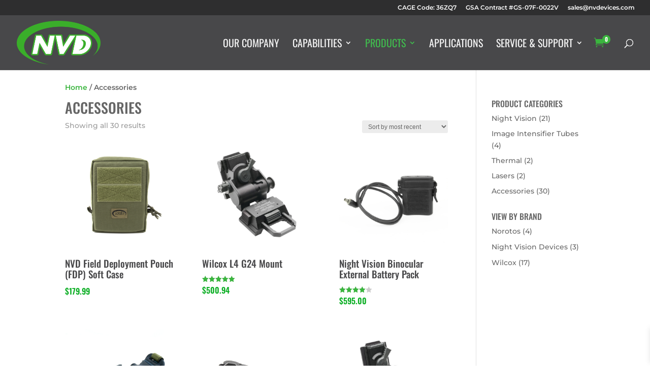

--- FILE ---
content_type: text/html; charset=utf-8
request_url: https://www.google.com/recaptcha/api2/anchor?ar=1&k=6LfTfksaAAAAAERVsO19x1Wg1izGlu6dy-Cey4IM&co=aHR0cHM6Ly93d3cubnZkZXZpY2VzLmNvbTo0NDM.&hl=en&v=PoyoqOPhxBO7pBk68S4YbpHZ&size=invisible&anchor-ms=20000&execute-ms=30000&cb=z32kg6r658df
body_size: 48513
content:
<!DOCTYPE HTML><html dir="ltr" lang="en"><head><meta http-equiv="Content-Type" content="text/html; charset=UTF-8">
<meta http-equiv="X-UA-Compatible" content="IE=edge">
<title>reCAPTCHA</title>
<style type="text/css">
/* cyrillic-ext */
@font-face {
  font-family: 'Roboto';
  font-style: normal;
  font-weight: 400;
  font-stretch: 100%;
  src: url(//fonts.gstatic.com/s/roboto/v48/KFO7CnqEu92Fr1ME7kSn66aGLdTylUAMa3GUBHMdazTgWw.woff2) format('woff2');
  unicode-range: U+0460-052F, U+1C80-1C8A, U+20B4, U+2DE0-2DFF, U+A640-A69F, U+FE2E-FE2F;
}
/* cyrillic */
@font-face {
  font-family: 'Roboto';
  font-style: normal;
  font-weight: 400;
  font-stretch: 100%;
  src: url(//fonts.gstatic.com/s/roboto/v48/KFO7CnqEu92Fr1ME7kSn66aGLdTylUAMa3iUBHMdazTgWw.woff2) format('woff2');
  unicode-range: U+0301, U+0400-045F, U+0490-0491, U+04B0-04B1, U+2116;
}
/* greek-ext */
@font-face {
  font-family: 'Roboto';
  font-style: normal;
  font-weight: 400;
  font-stretch: 100%;
  src: url(//fonts.gstatic.com/s/roboto/v48/KFO7CnqEu92Fr1ME7kSn66aGLdTylUAMa3CUBHMdazTgWw.woff2) format('woff2');
  unicode-range: U+1F00-1FFF;
}
/* greek */
@font-face {
  font-family: 'Roboto';
  font-style: normal;
  font-weight: 400;
  font-stretch: 100%;
  src: url(//fonts.gstatic.com/s/roboto/v48/KFO7CnqEu92Fr1ME7kSn66aGLdTylUAMa3-UBHMdazTgWw.woff2) format('woff2');
  unicode-range: U+0370-0377, U+037A-037F, U+0384-038A, U+038C, U+038E-03A1, U+03A3-03FF;
}
/* math */
@font-face {
  font-family: 'Roboto';
  font-style: normal;
  font-weight: 400;
  font-stretch: 100%;
  src: url(//fonts.gstatic.com/s/roboto/v48/KFO7CnqEu92Fr1ME7kSn66aGLdTylUAMawCUBHMdazTgWw.woff2) format('woff2');
  unicode-range: U+0302-0303, U+0305, U+0307-0308, U+0310, U+0312, U+0315, U+031A, U+0326-0327, U+032C, U+032F-0330, U+0332-0333, U+0338, U+033A, U+0346, U+034D, U+0391-03A1, U+03A3-03A9, U+03B1-03C9, U+03D1, U+03D5-03D6, U+03F0-03F1, U+03F4-03F5, U+2016-2017, U+2034-2038, U+203C, U+2040, U+2043, U+2047, U+2050, U+2057, U+205F, U+2070-2071, U+2074-208E, U+2090-209C, U+20D0-20DC, U+20E1, U+20E5-20EF, U+2100-2112, U+2114-2115, U+2117-2121, U+2123-214F, U+2190, U+2192, U+2194-21AE, U+21B0-21E5, U+21F1-21F2, U+21F4-2211, U+2213-2214, U+2216-22FF, U+2308-230B, U+2310, U+2319, U+231C-2321, U+2336-237A, U+237C, U+2395, U+239B-23B7, U+23D0, U+23DC-23E1, U+2474-2475, U+25AF, U+25B3, U+25B7, U+25BD, U+25C1, U+25CA, U+25CC, U+25FB, U+266D-266F, U+27C0-27FF, U+2900-2AFF, U+2B0E-2B11, U+2B30-2B4C, U+2BFE, U+3030, U+FF5B, U+FF5D, U+1D400-1D7FF, U+1EE00-1EEFF;
}
/* symbols */
@font-face {
  font-family: 'Roboto';
  font-style: normal;
  font-weight: 400;
  font-stretch: 100%;
  src: url(//fonts.gstatic.com/s/roboto/v48/KFO7CnqEu92Fr1ME7kSn66aGLdTylUAMaxKUBHMdazTgWw.woff2) format('woff2');
  unicode-range: U+0001-000C, U+000E-001F, U+007F-009F, U+20DD-20E0, U+20E2-20E4, U+2150-218F, U+2190, U+2192, U+2194-2199, U+21AF, U+21E6-21F0, U+21F3, U+2218-2219, U+2299, U+22C4-22C6, U+2300-243F, U+2440-244A, U+2460-24FF, U+25A0-27BF, U+2800-28FF, U+2921-2922, U+2981, U+29BF, U+29EB, U+2B00-2BFF, U+4DC0-4DFF, U+FFF9-FFFB, U+10140-1018E, U+10190-1019C, U+101A0, U+101D0-101FD, U+102E0-102FB, U+10E60-10E7E, U+1D2C0-1D2D3, U+1D2E0-1D37F, U+1F000-1F0FF, U+1F100-1F1AD, U+1F1E6-1F1FF, U+1F30D-1F30F, U+1F315, U+1F31C, U+1F31E, U+1F320-1F32C, U+1F336, U+1F378, U+1F37D, U+1F382, U+1F393-1F39F, U+1F3A7-1F3A8, U+1F3AC-1F3AF, U+1F3C2, U+1F3C4-1F3C6, U+1F3CA-1F3CE, U+1F3D4-1F3E0, U+1F3ED, U+1F3F1-1F3F3, U+1F3F5-1F3F7, U+1F408, U+1F415, U+1F41F, U+1F426, U+1F43F, U+1F441-1F442, U+1F444, U+1F446-1F449, U+1F44C-1F44E, U+1F453, U+1F46A, U+1F47D, U+1F4A3, U+1F4B0, U+1F4B3, U+1F4B9, U+1F4BB, U+1F4BF, U+1F4C8-1F4CB, U+1F4D6, U+1F4DA, U+1F4DF, U+1F4E3-1F4E6, U+1F4EA-1F4ED, U+1F4F7, U+1F4F9-1F4FB, U+1F4FD-1F4FE, U+1F503, U+1F507-1F50B, U+1F50D, U+1F512-1F513, U+1F53E-1F54A, U+1F54F-1F5FA, U+1F610, U+1F650-1F67F, U+1F687, U+1F68D, U+1F691, U+1F694, U+1F698, U+1F6AD, U+1F6B2, U+1F6B9-1F6BA, U+1F6BC, U+1F6C6-1F6CF, U+1F6D3-1F6D7, U+1F6E0-1F6EA, U+1F6F0-1F6F3, U+1F6F7-1F6FC, U+1F700-1F7FF, U+1F800-1F80B, U+1F810-1F847, U+1F850-1F859, U+1F860-1F887, U+1F890-1F8AD, U+1F8B0-1F8BB, U+1F8C0-1F8C1, U+1F900-1F90B, U+1F93B, U+1F946, U+1F984, U+1F996, U+1F9E9, U+1FA00-1FA6F, U+1FA70-1FA7C, U+1FA80-1FA89, U+1FA8F-1FAC6, U+1FACE-1FADC, U+1FADF-1FAE9, U+1FAF0-1FAF8, U+1FB00-1FBFF;
}
/* vietnamese */
@font-face {
  font-family: 'Roboto';
  font-style: normal;
  font-weight: 400;
  font-stretch: 100%;
  src: url(//fonts.gstatic.com/s/roboto/v48/KFO7CnqEu92Fr1ME7kSn66aGLdTylUAMa3OUBHMdazTgWw.woff2) format('woff2');
  unicode-range: U+0102-0103, U+0110-0111, U+0128-0129, U+0168-0169, U+01A0-01A1, U+01AF-01B0, U+0300-0301, U+0303-0304, U+0308-0309, U+0323, U+0329, U+1EA0-1EF9, U+20AB;
}
/* latin-ext */
@font-face {
  font-family: 'Roboto';
  font-style: normal;
  font-weight: 400;
  font-stretch: 100%;
  src: url(//fonts.gstatic.com/s/roboto/v48/KFO7CnqEu92Fr1ME7kSn66aGLdTylUAMa3KUBHMdazTgWw.woff2) format('woff2');
  unicode-range: U+0100-02BA, U+02BD-02C5, U+02C7-02CC, U+02CE-02D7, U+02DD-02FF, U+0304, U+0308, U+0329, U+1D00-1DBF, U+1E00-1E9F, U+1EF2-1EFF, U+2020, U+20A0-20AB, U+20AD-20C0, U+2113, U+2C60-2C7F, U+A720-A7FF;
}
/* latin */
@font-face {
  font-family: 'Roboto';
  font-style: normal;
  font-weight: 400;
  font-stretch: 100%;
  src: url(//fonts.gstatic.com/s/roboto/v48/KFO7CnqEu92Fr1ME7kSn66aGLdTylUAMa3yUBHMdazQ.woff2) format('woff2');
  unicode-range: U+0000-00FF, U+0131, U+0152-0153, U+02BB-02BC, U+02C6, U+02DA, U+02DC, U+0304, U+0308, U+0329, U+2000-206F, U+20AC, U+2122, U+2191, U+2193, U+2212, U+2215, U+FEFF, U+FFFD;
}
/* cyrillic-ext */
@font-face {
  font-family: 'Roboto';
  font-style: normal;
  font-weight: 500;
  font-stretch: 100%;
  src: url(//fonts.gstatic.com/s/roboto/v48/KFO7CnqEu92Fr1ME7kSn66aGLdTylUAMa3GUBHMdazTgWw.woff2) format('woff2');
  unicode-range: U+0460-052F, U+1C80-1C8A, U+20B4, U+2DE0-2DFF, U+A640-A69F, U+FE2E-FE2F;
}
/* cyrillic */
@font-face {
  font-family: 'Roboto';
  font-style: normal;
  font-weight: 500;
  font-stretch: 100%;
  src: url(//fonts.gstatic.com/s/roboto/v48/KFO7CnqEu92Fr1ME7kSn66aGLdTylUAMa3iUBHMdazTgWw.woff2) format('woff2');
  unicode-range: U+0301, U+0400-045F, U+0490-0491, U+04B0-04B1, U+2116;
}
/* greek-ext */
@font-face {
  font-family: 'Roboto';
  font-style: normal;
  font-weight: 500;
  font-stretch: 100%;
  src: url(//fonts.gstatic.com/s/roboto/v48/KFO7CnqEu92Fr1ME7kSn66aGLdTylUAMa3CUBHMdazTgWw.woff2) format('woff2');
  unicode-range: U+1F00-1FFF;
}
/* greek */
@font-face {
  font-family: 'Roboto';
  font-style: normal;
  font-weight: 500;
  font-stretch: 100%;
  src: url(//fonts.gstatic.com/s/roboto/v48/KFO7CnqEu92Fr1ME7kSn66aGLdTylUAMa3-UBHMdazTgWw.woff2) format('woff2');
  unicode-range: U+0370-0377, U+037A-037F, U+0384-038A, U+038C, U+038E-03A1, U+03A3-03FF;
}
/* math */
@font-face {
  font-family: 'Roboto';
  font-style: normal;
  font-weight: 500;
  font-stretch: 100%;
  src: url(//fonts.gstatic.com/s/roboto/v48/KFO7CnqEu92Fr1ME7kSn66aGLdTylUAMawCUBHMdazTgWw.woff2) format('woff2');
  unicode-range: U+0302-0303, U+0305, U+0307-0308, U+0310, U+0312, U+0315, U+031A, U+0326-0327, U+032C, U+032F-0330, U+0332-0333, U+0338, U+033A, U+0346, U+034D, U+0391-03A1, U+03A3-03A9, U+03B1-03C9, U+03D1, U+03D5-03D6, U+03F0-03F1, U+03F4-03F5, U+2016-2017, U+2034-2038, U+203C, U+2040, U+2043, U+2047, U+2050, U+2057, U+205F, U+2070-2071, U+2074-208E, U+2090-209C, U+20D0-20DC, U+20E1, U+20E5-20EF, U+2100-2112, U+2114-2115, U+2117-2121, U+2123-214F, U+2190, U+2192, U+2194-21AE, U+21B0-21E5, U+21F1-21F2, U+21F4-2211, U+2213-2214, U+2216-22FF, U+2308-230B, U+2310, U+2319, U+231C-2321, U+2336-237A, U+237C, U+2395, U+239B-23B7, U+23D0, U+23DC-23E1, U+2474-2475, U+25AF, U+25B3, U+25B7, U+25BD, U+25C1, U+25CA, U+25CC, U+25FB, U+266D-266F, U+27C0-27FF, U+2900-2AFF, U+2B0E-2B11, U+2B30-2B4C, U+2BFE, U+3030, U+FF5B, U+FF5D, U+1D400-1D7FF, U+1EE00-1EEFF;
}
/* symbols */
@font-face {
  font-family: 'Roboto';
  font-style: normal;
  font-weight: 500;
  font-stretch: 100%;
  src: url(//fonts.gstatic.com/s/roboto/v48/KFO7CnqEu92Fr1ME7kSn66aGLdTylUAMaxKUBHMdazTgWw.woff2) format('woff2');
  unicode-range: U+0001-000C, U+000E-001F, U+007F-009F, U+20DD-20E0, U+20E2-20E4, U+2150-218F, U+2190, U+2192, U+2194-2199, U+21AF, U+21E6-21F0, U+21F3, U+2218-2219, U+2299, U+22C4-22C6, U+2300-243F, U+2440-244A, U+2460-24FF, U+25A0-27BF, U+2800-28FF, U+2921-2922, U+2981, U+29BF, U+29EB, U+2B00-2BFF, U+4DC0-4DFF, U+FFF9-FFFB, U+10140-1018E, U+10190-1019C, U+101A0, U+101D0-101FD, U+102E0-102FB, U+10E60-10E7E, U+1D2C0-1D2D3, U+1D2E0-1D37F, U+1F000-1F0FF, U+1F100-1F1AD, U+1F1E6-1F1FF, U+1F30D-1F30F, U+1F315, U+1F31C, U+1F31E, U+1F320-1F32C, U+1F336, U+1F378, U+1F37D, U+1F382, U+1F393-1F39F, U+1F3A7-1F3A8, U+1F3AC-1F3AF, U+1F3C2, U+1F3C4-1F3C6, U+1F3CA-1F3CE, U+1F3D4-1F3E0, U+1F3ED, U+1F3F1-1F3F3, U+1F3F5-1F3F7, U+1F408, U+1F415, U+1F41F, U+1F426, U+1F43F, U+1F441-1F442, U+1F444, U+1F446-1F449, U+1F44C-1F44E, U+1F453, U+1F46A, U+1F47D, U+1F4A3, U+1F4B0, U+1F4B3, U+1F4B9, U+1F4BB, U+1F4BF, U+1F4C8-1F4CB, U+1F4D6, U+1F4DA, U+1F4DF, U+1F4E3-1F4E6, U+1F4EA-1F4ED, U+1F4F7, U+1F4F9-1F4FB, U+1F4FD-1F4FE, U+1F503, U+1F507-1F50B, U+1F50D, U+1F512-1F513, U+1F53E-1F54A, U+1F54F-1F5FA, U+1F610, U+1F650-1F67F, U+1F687, U+1F68D, U+1F691, U+1F694, U+1F698, U+1F6AD, U+1F6B2, U+1F6B9-1F6BA, U+1F6BC, U+1F6C6-1F6CF, U+1F6D3-1F6D7, U+1F6E0-1F6EA, U+1F6F0-1F6F3, U+1F6F7-1F6FC, U+1F700-1F7FF, U+1F800-1F80B, U+1F810-1F847, U+1F850-1F859, U+1F860-1F887, U+1F890-1F8AD, U+1F8B0-1F8BB, U+1F8C0-1F8C1, U+1F900-1F90B, U+1F93B, U+1F946, U+1F984, U+1F996, U+1F9E9, U+1FA00-1FA6F, U+1FA70-1FA7C, U+1FA80-1FA89, U+1FA8F-1FAC6, U+1FACE-1FADC, U+1FADF-1FAE9, U+1FAF0-1FAF8, U+1FB00-1FBFF;
}
/* vietnamese */
@font-face {
  font-family: 'Roboto';
  font-style: normal;
  font-weight: 500;
  font-stretch: 100%;
  src: url(//fonts.gstatic.com/s/roboto/v48/KFO7CnqEu92Fr1ME7kSn66aGLdTylUAMa3OUBHMdazTgWw.woff2) format('woff2');
  unicode-range: U+0102-0103, U+0110-0111, U+0128-0129, U+0168-0169, U+01A0-01A1, U+01AF-01B0, U+0300-0301, U+0303-0304, U+0308-0309, U+0323, U+0329, U+1EA0-1EF9, U+20AB;
}
/* latin-ext */
@font-face {
  font-family: 'Roboto';
  font-style: normal;
  font-weight: 500;
  font-stretch: 100%;
  src: url(//fonts.gstatic.com/s/roboto/v48/KFO7CnqEu92Fr1ME7kSn66aGLdTylUAMa3KUBHMdazTgWw.woff2) format('woff2');
  unicode-range: U+0100-02BA, U+02BD-02C5, U+02C7-02CC, U+02CE-02D7, U+02DD-02FF, U+0304, U+0308, U+0329, U+1D00-1DBF, U+1E00-1E9F, U+1EF2-1EFF, U+2020, U+20A0-20AB, U+20AD-20C0, U+2113, U+2C60-2C7F, U+A720-A7FF;
}
/* latin */
@font-face {
  font-family: 'Roboto';
  font-style: normal;
  font-weight: 500;
  font-stretch: 100%;
  src: url(//fonts.gstatic.com/s/roboto/v48/KFO7CnqEu92Fr1ME7kSn66aGLdTylUAMa3yUBHMdazQ.woff2) format('woff2');
  unicode-range: U+0000-00FF, U+0131, U+0152-0153, U+02BB-02BC, U+02C6, U+02DA, U+02DC, U+0304, U+0308, U+0329, U+2000-206F, U+20AC, U+2122, U+2191, U+2193, U+2212, U+2215, U+FEFF, U+FFFD;
}
/* cyrillic-ext */
@font-face {
  font-family: 'Roboto';
  font-style: normal;
  font-weight: 900;
  font-stretch: 100%;
  src: url(//fonts.gstatic.com/s/roboto/v48/KFO7CnqEu92Fr1ME7kSn66aGLdTylUAMa3GUBHMdazTgWw.woff2) format('woff2');
  unicode-range: U+0460-052F, U+1C80-1C8A, U+20B4, U+2DE0-2DFF, U+A640-A69F, U+FE2E-FE2F;
}
/* cyrillic */
@font-face {
  font-family: 'Roboto';
  font-style: normal;
  font-weight: 900;
  font-stretch: 100%;
  src: url(//fonts.gstatic.com/s/roboto/v48/KFO7CnqEu92Fr1ME7kSn66aGLdTylUAMa3iUBHMdazTgWw.woff2) format('woff2');
  unicode-range: U+0301, U+0400-045F, U+0490-0491, U+04B0-04B1, U+2116;
}
/* greek-ext */
@font-face {
  font-family: 'Roboto';
  font-style: normal;
  font-weight: 900;
  font-stretch: 100%;
  src: url(//fonts.gstatic.com/s/roboto/v48/KFO7CnqEu92Fr1ME7kSn66aGLdTylUAMa3CUBHMdazTgWw.woff2) format('woff2');
  unicode-range: U+1F00-1FFF;
}
/* greek */
@font-face {
  font-family: 'Roboto';
  font-style: normal;
  font-weight: 900;
  font-stretch: 100%;
  src: url(//fonts.gstatic.com/s/roboto/v48/KFO7CnqEu92Fr1ME7kSn66aGLdTylUAMa3-UBHMdazTgWw.woff2) format('woff2');
  unicode-range: U+0370-0377, U+037A-037F, U+0384-038A, U+038C, U+038E-03A1, U+03A3-03FF;
}
/* math */
@font-face {
  font-family: 'Roboto';
  font-style: normal;
  font-weight: 900;
  font-stretch: 100%;
  src: url(//fonts.gstatic.com/s/roboto/v48/KFO7CnqEu92Fr1ME7kSn66aGLdTylUAMawCUBHMdazTgWw.woff2) format('woff2');
  unicode-range: U+0302-0303, U+0305, U+0307-0308, U+0310, U+0312, U+0315, U+031A, U+0326-0327, U+032C, U+032F-0330, U+0332-0333, U+0338, U+033A, U+0346, U+034D, U+0391-03A1, U+03A3-03A9, U+03B1-03C9, U+03D1, U+03D5-03D6, U+03F0-03F1, U+03F4-03F5, U+2016-2017, U+2034-2038, U+203C, U+2040, U+2043, U+2047, U+2050, U+2057, U+205F, U+2070-2071, U+2074-208E, U+2090-209C, U+20D0-20DC, U+20E1, U+20E5-20EF, U+2100-2112, U+2114-2115, U+2117-2121, U+2123-214F, U+2190, U+2192, U+2194-21AE, U+21B0-21E5, U+21F1-21F2, U+21F4-2211, U+2213-2214, U+2216-22FF, U+2308-230B, U+2310, U+2319, U+231C-2321, U+2336-237A, U+237C, U+2395, U+239B-23B7, U+23D0, U+23DC-23E1, U+2474-2475, U+25AF, U+25B3, U+25B7, U+25BD, U+25C1, U+25CA, U+25CC, U+25FB, U+266D-266F, U+27C0-27FF, U+2900-2AFF, U+2B0E-2B11, U+2B30-2B4C, U+2BFE, U+3030, U+FF5B, U+FF5D, U+1D400-1D7FF, U+1EE00-1EEFF;
}
/* symbols */
@font-face {
  font-family: 'Roboto';
  font-style: normal;
  font-weight: 900;
  font-stretch: 100%;
  src: url(//fonts.gstatic.com/s/roboto/v48/KFO7CnqEu92Fr1ME7kSn66aGLdTylUAMaxKUBHMdazTgWw.woff2) format('woff2');
  unicode-range: U+0001-000C, U+000E-001F, U+007F-009F, U+20DD-20E0, U+20E2-20E4, U+2150-218F, U+2190, U+2192, U+2194-2199, U+21AF, U+21E6-21F0, U+21F3, U+2218-2219, U+2299, U+22C4-22C6, U+2300-243F, U+2440-244A, U+2460-24FF, U+25A0-27BF, U+2800-28FF, U+2921-2922, U+2981, U+29BF, U+29EB, U+2B00-2BFF, U+4DC0-4DFF, U+FFF9-FFFB, U+10140-1018E, U+10190-1019C, U+101A0, U+101D0-101FD, U+102E0-102FB, U+10E60-10E7E, U+1D2C0-1D2D3, U+1D2E0-1D37F, U+1F000-1F0FF, U+1F100-1F1AD, U+1F1E6-1F1FF, U+1F30D-1F30F, U+1F315, U+1F31C, U+1F31E, U+1F320-1F32C, U+1F336, U+1F378, U+1F37D, U+1F382, U+1F393-1F39F, U+1F3A7-1F3A8, U+1F3AC-1F3AF, U+1F3C2, U+1F3C4-1F3C6, U+1F3CA-1F3CE, U+1F3D4-1F3E0, U+1F3ED, U+1F3F1-1F3F3, U+1F3F5-1F3F7, U+1F408, U+1F415, U+1F41F, U+1F426, U+1F43F, U+1F441-1F442, U+1F444, U+1F446-1F449, U+1F44C-1F44E, U+1F453, U+1F46A, U+1F47D, U+1F4A3, U+1F4B0, U+1F4B3, U+1F4B9, U+1F4BB, U+1F4BF, U+1F4C8-1F4CB, U+1F4D6, U+1F4DA, U+1F4DF, U+1F4E3-1F4E6, U+1F4EA-1F4ED, U+1F4F7, U+1F4F9-1F4FB, U+1F4FD-1F4FE, U+1F503, U+1F507-1F50B, U+1F50D, U+1F512-1F513, U+1F53E-1F54A, U+1F54F-1F5FA, U+1F610, U+1F650-1F67F, U+1F687, U+1F68D, U+1F691, U+1F694, U+1F698, U+1F6AD, U+1F6B2, U+1F6B9-1F6BA, U+1F6BC, U+1F6C6-1F6CF, U+1F6D3-1F6D7, U+1F6E0-1F6EA, U+1F6F0-1F6F3, U+1F6F7-1F6FC, U+1F700-1F7FF, U+1F800-1F80B, U+1F810-1F847, U+1F850-1F859, U+1F860-1F887, U+1F890-1F8AD, U+1F8B0-1F8BB, U+1F8C0-1F8C1, U+1F900-1F90B, U+1F93B, U+1F946, U+1F984, U+1F996, U+1F9E9, U+1FA00-1FA6F, U+1FA70-1FA7C, U+1FA80-1FA89, U+1FA8F-1FAC6, U+1FACE-1FADC, U+1FADF-1FAE9, U+1FAF0-1FAF8, U+1FB00-1FBFF;
}
/* vietnamese */
@font-face {
  font-family: 'Roboto';
  font-style: normal;
  font-weight: 900;
  font-stretch: 100%;
  src: url(//fonts.gstatic.com/s/roboto/v48/KFO7CnqEu92Fr1ME7kSn66aGLdTylUAMa3OUBHMdazTgWw.woff2) format('woff2');
  unicode-range: U+0102-0103, U+0110-0111, U+0128-0129, U+0168-0169, U+01A0-01A1, U+01AF-01B0, U+0300-0301, U+0303-0304, U+0308-0309, U+0323, U+0329, U+1EA0-1EF9, U+20AB;
}
/* latin-ext */
@font-face {
  font-family: 'Roboto';
  font-style: normal;
  font-weight: 900;
  font-stretch: 100%;
  src: url(//fonts.gstatic.com/s/roboto/v48/KFO7CnqEu92Fr1ME7kSn66aGLdTylUAMa3KUBHMdazTgWw.woff2) format('woff2');
  unicode-range: U+0100-02BA, U+02BD-02C5, U+02C7-02CC, U+02CE-02D7, U+02DD-02FF, U+0304, U+0308, U+0329, U+1D00-1DBF, U+1E00-1E9F, U+1EF2-1EFF, U+2020, U+20A0-20AB, U+20AD-20C0, U+2113, U+2C60-2C7F, U+A720-A7FF;
}
/* latin */
@font-face {
  font-family: 'Roboto';
  font-style: normal;
  font-weight: 900;
  font-stretch: 100%;
  src: url(//fonts.gstatic.com/s/roboto/v48/KFO7CnqEu92Fr1ME7kSn66aGLdTylUAMa3yUBHMdazQ.woff2) format('woff2');
  unicode-range: U+0000-00FF, U+0131, U+0152-0153, U+02BB-02BC, U+02C6, U+02DA, U+02DC, U+0304, U+0308, U+0329, U+2000-206F, U+20AC, U+2122, U+2191, U+2193, U+2212, U+2215, U+FEFF, U+FFFD;
}

</style>
<link rel="stylesheet" type="text/css" href="https://www.gstatic.com/recaptcha/releases/PoyoqOPhxBO7pBk68S4YbpHZ/styles__ltr.css">
<script nonce="kvbPcipKy5MNCkPHqXx1cQ" type="text/javascript">window['__recaptcha_api'] = 'https://www.google.com/recaptcha/api2/';</script>
<script type="text/javascript" src="https://www.gstatic.com/recaptcha/releases/PoyoqOPhxBO7pBk68S4YbpHZ/recaptcha__en.js" nonce="kvbPcipKy5MNCkPHqXx1cQ">
      
    </script></head>
<body><div id="rc-anchor-alert" class="rc-anchor-alert"></div>
<input type="hidden" id="recaptcha-token" value="[base64]">
<script type="text/javascript" nonce="kvbPcipKy5MNCkPHqXx1cQ">
      recaptcha.anchor.Main.init("[\x22ainput\x22,[\x22bgdata\x22,\x22\x22,\[base64]/[base64]/[base64]/[base64]/cjw8ejpyPj4+eil9Y2F0Y2gobCl7dGhyb3cgbDt9fSxIPWZ1bmN0aW9uKHcsdCx6KXtpZih3PT0xOTR8fHc9PTIwOCl0LnZbd10/dC52W3ddLmNvbmNhdCh6KTp0LnZbd109b2Yoeix0KTtlbHNle2lmKHQuYkImJnchPTMxNylyZXR1cm47dz09NjZ8fHc9PTEyMnx8dz09NDcwfHx3PT00NHx8dz09NDE2fHx3PT0zOTd8fHc9PTQyMXx8dz09Njh8fHc9PTcwfHx3PT0xODQ/[base64]/[base64]/[base64]/bmV3IGRbVl0oSlswXSk6cD09Mj9uZXcgZFtWXShKWzBdLEpbMV0pOnA9PTM/bmV3IGRbVl0oSlswXSxKWzFdLEpbMl0pOnA9PTQ/[base64]/[base64]/[base64]/[base64]\x22,\[base64]\\u003d\\u003d\x22,\[base64]/DgQjDo8K/wrdNEBXDvTVxwoF6MsOmw6s2wqV5PW/DpsOFAsO9wqBTbT4fw5bCpsOBGxDCksOGw6/DnVjDl8KQGHEtwolWw4kTVsOUwqJTSkHCjTpUw6kPZsOQZXrCtS3CtDnCt3JaDMK9HMKTf8ONDsOEZcOiw6cTKU92JTLCrcOgeDrDgcKkw4fDsCzCqcO6w69Pfh3DombCgU9wwq8eZMKES8OOwqFqYVwBQsOuwpNgLMKNdQPDjyjDjgUoAzEgasKwwp1gd8K/wqtXwrtQw4HCtl19wqpPViHDpcOxfsOvOB7DsTFbGEbDkVfCmMOsdMO9LzYxS2vDtcOAwqfDsS/CvAIvwqrCmjHCjMKdw4/DtcOGGMOjw5bDtsKqaQwqMcK5w4zDp01Cw7XDvE3Dl8KFNFDDkHlTWV8Mw5vCu1jCjsKnwpDDqnBvwoEdw4VpwqcDcl/DgDbDu8KMw4/Di8KFXsKqf1x4bg/DlMKNER3Di0sDwo7ChG5Cw7Q3B1RWXjVcwpnCpMKULzomwonCgnBEw44Pwq/CnsODdQvDu8KuwpPCvVTDjRVQw6PCjMKTOcKDwonCncOtw6pCwpJyOcOZBcK5PcOVwovCo8Ktw6HDiWrCny7DvMOGdMKkw77CpMKvTsOswpoPXjLCoD/[base64]/[base64]/DknlkNyzDphnDq8O8wpbDtGLCuMOTPgvCucKow6sOCV3CqG/DhC3DnHDCpAcSw4PDq2FzNzExWcKyeRQXWifCpsKTd04+dsKQPcONwp0uw5BVfsKPbFo1wqrCv8KqYT3DpcK8McKcw4d/wpsWWg1XwrjChAnDoRR5wqZDw4wWAMOKwrRZQzjCmMK3TGsiw4LDs8ObworDoMOGwpLDmG3DghzDo1nDjGvDj8OlXXXDt3gZCMKdw7VYw5jDjk3DvsO3O1LCq1zDpMO5ccObFsKuwq/[base64]/DucOQwr/DiC1aB33Cr8K3wrFuX8KHwpItw6QudMOGdEt4HsOwwqhJXVw/[base64]/[base64]/ClTTCnwHDnsKBwqRvb8KWdsK9wrFrH0zCgU/Coy0vwrJ1GiDCgcO/w5nCqBshIwt7woZ9wqFAwr9sGR/DnEbCpl9hwqYnwrohw6hhw43DoXTDgMKcwrLDvMK0KRM/w5/CgTjDtsKPwrbCqjfCvm0KCnwKw5/Cow3Dlyp5N8O+X8O9w7Y6GMOgw6TCkMOqEsOqIGh+H0QkbsKGR8K7woRXFR7Cl8OawqMACQNAw6o/USjCqEfDjTUdw63DgsOaNBHCjAYJbsOwMMOVw53Cjztnw4FHw6PCoBV7U8OHwo/Cj8OdwrzDo8K/wrkuF8KZwr4zwpbDpxpQWWI7KMK/[base64]/DrEnClTPChMOvW8KUwoLDunkWdk3DuUEnL8O1Z8OybVEPOUfDrxAEZlLDkD8Gw7AtwpXCk8O2NMOqw4XDn8KAwo/CsHMpNMKRRmjCizkYw57Cj8KwViANesKBw6Vhw6YyVzbDvsKKdMKFa0jCpBLDssKlwoRPL2h6DXV8woRVwpxRw4LDs8KVw7/CvCPCnTlyccKGw4cEKS7CvcO3w5ZLKSobwq0PbcO8fwvCuyQxw57DsD7CuGk5fFYoFhrDhAI2wp/DmMOxOB1cE8KfwqlWQ8KQw5LDu3Y8GmEUa8OdT8KHw4rDsMKSwoVVw7PDjQjDusOIwp4jw5Isw7MCRTLCq1Aww7TCnW/DgcOWWsK7woBkwrTClMKAIsOUfcK8wqdAXk3CoD4tIsKScsOJAcOjwpQSL3HCs8K+TMO3w7/Dm8ObwrEPCw55w6XCvMKcc8Onwq1yYXbDkV/CmMObTsKtHkMAwrrDrMKkw6djdcOTwpxqD8OHw7VKOMKew49/fcK/[base64]/CjFPCiR1DOjl5NEVxV8KsPx8uw7bCq8K3UjhGNMOMCX1fw7DDhMKfwqAwwpLCvU/[base64]/DmcOGMlPDvMK4wpzCiGHCtMK/ScO2wrpCw5LDhlPDq8KmBMKIGV1XAMOBwoLDtksVY8KjZcOTwq90bMOcHzwkG8ObOcOcw6/[base64]/[base64]/Cj8OtwpBcw4DDkSgWPmvCii4XZVsJOUwGw7M5DsOewrZpChrCjRPDjsOjwpRSwrIzYsKKNBHDsxFxLMKabUAEw7rCsMOmUcK4YWZEw416J1vCqcO3PwnDpy8RwqnCiMKPwrEXw5bDjMKEScOmbV7DhWjCrsOJw6/Cr0w0wrrDusO3wq/[base64]/DjzUDRFk1w6BxwonDu8KCwqAgEMOlwq7DjgZ7wp/CpUTDuCTDisKAw5chwq0HSEJNwoNKNMKRwqAsQT/ChATCoC5aw7RPwq9HH0/DtTzDu8KLwrlIHMKHwqjDvsK+LAQlwpk9dgEKwosxAMKuwqNzwpB/[base64]/w53Dk0MIw73DlwrCt2ZowrEQNsOIJSHChcOFwoXDrcO1OsK+V8KJDG4+w7FFw7oJCsOHw6bDj2vDkSFZK8KII8K9wq3CsMO0woXCvcOkwqTCscKFV8O3PQYwGMKwKkvDpMOJw68uPTMSLkjDhcKvw4/DrDNew5Z+w6gTez/CjsO2w4nCjcKQwqUcF8KGwqzDmyvDucKsEm4pwp3Duk4JG8OVw4o8w6UafcKHeCFock5Bw7I+wobCriQxw5DCscKxSm/DoMKOw53DpcKYwq7Cg8KswodGw4hYw7XDgFlbwqXDqXkxw5PDv8Kowohjw6fCiUM7w7DCtjzCqcKGwqVWw7gOScKoCyVhw4HDjhvCoyjDqQDDgQ3Co8KnJElDwpQKw4XCngTCmsOrw44TwpJpJsOqwrHDnMKUwo/CgCE2wqPDjcO8Kiwwwq/ClxZyRER3w5jCu2o7CGvDh3nCvTDCmMOAwoLDo1HDg0XCiMKEKl9/woHDm8Ksw5bDl8OvEcOCwqc3dHrDvGAWw5/DqV4tVcK0UsKxTkfCncOdPsOFfsKmwqxtw5DCtw7ChMKhV8OgW8OEwqI4HcO5w4New5zDq8KAc3AETMO9w59BD8O+fUzCusKgwoVfZ8KEw57CrFrDtQw8wr53woxfb8ObL8KoFlbDkAFiKsKHwo/Du8OCw6vDpsKbwoTDowHCszvCosKGwrPCjsKhw4DCnCjDkMKIFcKZSFvDl8Ozwp3DvcOHw63CssOHwrMMa8OMwrd/ExspwrAkwqEpCcK4wqnDjkTDncKRw4vCk8KQOQZVw4kzwpvCt8KLwoENEsKkBVLCssKkwrDClsKcwpfCjSjCgDbCqsOwwpHDiMO1wr1Zwol+OMKMwoELwo4PTcOBwrtNR8OPw4QdWsK7wqV7w4Vbw4HCix3DtxXCvUnCpMOYMsOew6FKwq/Dl8O+MsOSDCElCsK7eTFrb8OKAsKTDMOcIsOFwpHDj0fDgMKUw7jCozHDugd6bTHCqjsUw5Niw6pkwovCg17CtgrCusK7TMOywpRjw73DtsO/[base64]/DpU1yw4PCnMKJT8KfOHNxw4YlGsK8wqvDjcODwpnCnMOKR3dQACdjJH4Ywr3Dk0JMeMOxwpkAwoVEC8KDDcOiA8KJw7vDqMKnJ8Ovw4bCpsKdw6UKw68kwrcuV8OySAVBwoDCksOwwpTCl8Oqwr/Dn0rDvkHDjsO3w6JOwozCiMOASMO7wp8kDsO3w7nDoTgWKMKKwpwAw40ywojDu8KOwoFuLMKvScKIwovDvA3Cr0TDkldVQx0CFyzClsKWEsOWBn0KEnHDk2ldDCcDw4k8Z3/DhAE8DgTCoAVlwr9Tw5kiJ8OkPMOxwq/DjMKqdMKvw7IVLAQlOMKpwoHDuMOJwoxjw5F8w4vDkMKCVcO/wr8uVsKqwoxRw7HCg8Oiw7AfCcKgDMKgcsOqw5oCw610wosGwrfCiRRIw6HDpcK7wqlQIsKeKC3Ch8K1UQfCqmPDicO+wprDrHZyw4rChMOzdMOcWMKFwpIiTVBDw5fDucKow4UXNRTDqcOSwo/DgUY2w7DDssONcnnDmsOiIirCmcOWLjjCnVs/wpfCsmDDoUtQw61LeMKib21WwofCiMKhw5bDuMKYw4nDumJRC8KEw4LChMKGNFcnw4LDg0h2w6zCg2VNw5vDnMO9TkjDgnbDm8OTLVRCw4/CsMOjwqUbwr3CgcOIwopww7XCjMK/HFVFTTxWJMKLwqrDqXkcw5cUEFDDicKsVMKmMMKkVwtKw4HDjCBQwq7ClBbDrcOpw5EOY8O9wqpEa8KgT8KCw4EUw6LDtcKKRQ7CjsKqw5vDrMO3w6rCkcKHbz08w5oidyjDlcOpwoPDu8O0w5TDnsKrwqzCuTDCmUAUwpjCp8O/[base64]/DncObworCiGXDtcKGPsKmHcKmHMKtw43DosKkw7zCvxDCkCErCF5uTUjDlcOPQ8OhAsOSJcKkwqs5fXpAUTTCgy/CsAlLw5nDhyM9YsKlw6LDksKgwoQyw4I2wpfCssKdwpjCucKVE8KQw53DlsOYwp4YbCzCjMK2wq7ChMKYMzvDksONwq3Cg8KWAT3CvkAcwo0LJMKUwrfDgn98w6s8e8O9cH4XalxOwrHDsGkFNsOPTsK9KH0/TGIVNcOIw4zCjcK+d8OUOCxzJFPCiQotWBnChcKmwonCoWbDtnTDtMOQwrzCjibDnC/ChcOOG8KvLcKBwpvCjMO7PsKIfMOZw5vCmB3CpEbCg3sPw4TCjsKzKAREwo/ClBRuw70Sw6hww6NYVmt1wocsw4BRfw9kV3nDqUTDhMKddhhnwoM6QS/[base64]/CtWoRwq7CjsKMMsOkwocfwos0eHofwpUXJcKAw48fGWUnw5sAwpbDjH7CvcK6OEEgw7LChzNuJ8OiwofDlsO+wqPCnFTCqsKdXhwcwrXDjkRgYcKowr5lw5bCpcO6w4k/w5JVwozDtRR0bSzCn8O/[base64]/CvCkvw5UYWmYLDV7DksOkWcKGw6R8w4zCrwrDp1LDgmp1fcKtaXkoaHVzf8KHN8Ksw5TCqg3CvMKkw7ZFwobDoCLDtcOFecOSXsOIAigfaGJfwqMsRlTDt8KTQjZvw4zDsVMcZMONeRLClUnDizQrGsOIYnHDgMO1w4XClG8Jw5DDpCBZYMOtBAZ+AlDDvsOxwrAOIG/DmcOywpPCs8Kdw5Qzwo/Dq8Ozw4LDvkfDjMK+w6DDpRXCjsKzw43DnMOeGl/DksKxGcO3wr4ZbsKLKMOOOsK1OXUrwrIycsO1HEjDpnfDjV/[base64]/[base64]/Co8ONw4pTKsOrTS50wrwqL8Kkwrhiw4NaIMKxw4YCwoVawrrClsK/[base64]/Dq2/DjMOlw5dTw6zDvT/CtF4jwpgqw7RzB8KsVsOBw5Rywop6w67ClgrDgEIUw7nDmx7ClUrDijICwp7DqsKVw4NdcR/CrzjCmsOsw6Ynw63Dg8Kbwq7CmWbCr8OUwr7Dp8Osw7AzOR/CqXnCvAEIIHTDolgvw6I9w47CtCLCl0bCqMKBwo3CpHx0wpfCv8KVwooxXcO7wrBPKVfDlGoIesK5w6Agw4TCqsOAwoTDqsOeJy/DncK2wq3CsEvDvcKvJ8Kcw6PCl8KAwpvCjBACHsOjRVpPw4oGwphNwooZw5ROw6rDkFpRGMO5wrBCw4ddMktTwqvDqD3Dj8KKwpzCnDTDsMOdw6TDu8OWYn5vAFNGFGoHFsO/w73DnMKvw5xANXwoPsKPw5wKV1fDvHlHZljDlgx/FFgBwqnDocKUDxNqw45Cw5hbwp7DrF7DscONGXjDo8OGw45jwoIDwqF+w4TCuAkYJcKzV8Odw6Rew5tjJ8OYTzMaKHvCiDbDl8OWwqHDvFFww7jCjVfCgcKxM03CtcOaK8Ocw50EC1bCp2VQW0nDtsOTasOSwp0XwppTKHRbw5/CosKEVcKowqxhwqHDusKXacOmWgItwr8acsKVwozClwrCsMOIbcOGXVDDvGFWDMOBwpwmw5vDvcObb3JqJWRnwp58wq4KFMOuw5gRwozDonl1wr/[base64]/[base64]/DncOQwo3DpMKcYcKEwpRPQk7CjFHCncO8c8O6w77DkcKCwrbCpcKkwpfCtG53wrYjYn3CswtMYE3DvmfCg8Oiw6zDhVUlwo4ow5MuwpA8Y8Krc8KMLR3Dk8Orw7Q/JGNsQsOedQ05R8ONwp1vWcKtP8O1V8KQTC/DuDhsHcKdw4l9wqPDm8OpwqPChMK9EnwUwoQfY8OkwrrDt8KIAsKEHMKOw7Npw4FHwqnCpl7Ch8KUHntcXGrDpUPCvHAhdVB4RVHDoD/DjXXDlcOwdgZYcMKqwo/[base64]/ChzrDvE8gFCpJLMOmMsOiw7g9w59RM8O2wpjDo0EqFHDDhcKRwqFYAsOMPVjDlsOvwp3DhMKEwpcawr1bWCR3BHzDjwrCpHnCk27CgMKlcsOdSMOVBm/[base64]/DiQ8OWsOpw73CjhQ1wpJrw48tD8Oswq7DtXo0cUxNEcKkOMKiwowGH8KrWFfCkcKCHsOJTMOPwrMUEcK7QsKdw5RBVB/Cpz/ChR1kw4A8d1TDv8KVUsKywr09esKwVcKENnTDs8OlRMKIwrnCq8KmPgVowpRSwqTDm3QXwqnDsSpAwqLChsK0HGY/[base64]/[base64]/[base64]/CssKywq1PwrjClcOtGMKewq3CusOUw7oRRcKNw5ATRjnDkTgIZsOiw7DDo8OpwosBXWLCvwDDmcOeb1PDjS9sGcKgClzDq8O5ecOdGcOKwohBBsO7w4fDt8OAwo7CsTF7ElTCsi9Kw5dLw7Q3XcKnwp/CiMO1w68yw4zCkx8vw7zCg8KdwoTDvE0xwqpcw4RxMcK6wpTDoh7CpQDCtsKFQMOJwp/[base64]/[base64]/[base64]/Ct2Aqwr0/w7nCqBIWRMKlKsOTesOlw57DhHRkSR/CjcOtw4dqw7g+wrXCtcK3wrNxf1wALcK5R8Kowr5hw4Ffwo0QUMO0wq5Bw7RJwowKw4vDusOrC8OBWklKw47Cp8KSNcODDTPDsMOIw4nDrsK4wroTQMOGw4jDvSbDlMKYworDucObQcOSwrvCucOGH8Knwp/[base64]/DtMK/[base64]/DmsORVMOyZ8OsBifDjFPClMKHQzLClcOmwoHDtMOlO2YYK1Yrw5lpwrxhw6JIwrRVJkHCqDLDiDDCml1wZcOJH3sfw5R3w4DDmxzCq8KrwqU5RMKRdw7DpQLCsMKeXXLCk0HCtEYpHMOJBU8MQQ/CisO5w4FJwp0tVMKpw5XCsn7CmcOpw6QWw77CuU7DtgwYcy3CiUsMcsO+BsK8KcKVLsOEIsO1ckjDgsK8F8Oww5fDvsKWBsKLwqQwCnvDoCzDsT/Dj8O0w61tPxDClzbCnwUpwrlzw4x3w7l3b213wpc9KsOrw49RwohCGVPCv8Ohw7bDo8OXwqwYay7Dsz4TP8OEasO2w58NwpvCosO9FsOZw6/DiUfDsRvCgGfCv0TDjMKMDHXDrRZ0MljCncOrwrzDk8KnwqXCtsOxwq/Dsjx/[base64]/Diy3DrMKwLzvCnkbDoMOgwp1qE2QRwq1mwoJJw5PCo8KLw4PDpMKNdsOLDn4Cw6EOwrZ2woUSw7XDssKFcxXCvcKgRmTCqRzDqwfDucOxwrfCv8ONd8KDUcOWw6kcHcOvI8K0w6MsRnjDgXjDvcKnw4vDmHIfJcOtw6xJQ2UxESVrw5/CmE3CqEgpKGLDhXfCrcKLw4nDtcOmw53CmWZGwpnDqALDr8O6w7DCuX5Lw5sXMMOLw4TCtxozwpfDtMKsw6JfwqHDv07DllvDkkXCusOdw5zDvCDDi8OXZMO2eTTDqMK6TcKqDX5XbcKYfMOKw4zCicKBdMKYwqbDssKmWsO+w7h4w4zDiMOMw61nS2/[base64]/wqzCswYPw5xowqtBw648chPCj8KVw7Zpw6JKP3JRw6gKFMKUw7nDn2UBIMO0V8KUaMKEw4rDv8OMKsKTB8Ksw47CuwPDsgHCuz7Dr8K5wqPCtcKZZlXDqQE6c8Obwq3Cn2pEIQh0fTpRYMOgwoJYEAMjImVlw7kew6QNwqlVG8K3w4UfFcOIwpMHwp/[base64]/DvS/[base64]/DnMOWw7JCexrDh0hpNwPDs8KKc0dfw73Cs8O/f09zasKOTm7DusK1QnnDrMKkw7J6NGhYD8OUGMKSEiRQMVjDvUPCnT81w6DDgMKJwqZNWxrCpltWScKPwpvCs2/CuHDCjsOeacKVwrUABcKEOnd1wrxgH8O2cxxqw6zCpWsoXW1Zw6vDkxYhwp1nw4IfeX5SdMK5w6dFw6VwX8KDw7QcKsK9M8KgECrDg8Odayt2w6PCicO/VlwLGT3CqsOdw5J4VjQjw4tNworChMKnKMOnw4cowpbDgUHDosO0wprDmcOaB8OMYMOmw5HDt8KkScK4bMKFwqrDng3DuWbCt1VsEyjDr8OiwrfDihTCmMO8wqRnw4bCrWQBw5zDnSkxYcKzZDjDmV7Diz/Dsh/CisKow5U4QcKTS8ONP8KMGcOnwqvCjMK1w5Jkw7Bdw79/FEnDiGrDlMKnbcOfwoMkw53DuBTDr8OJA0kVGMORccKcAWnCiMOjET8dHsKhwp12OE7DggZBwqEyTcKcAiwBwpzDmXzDiMObwrkwCcOQwqjCklUPw6dNFMOROxzCuUvCgnczRz7DrMOQw53Dmh0oRWFNNMKvw6Z2w6lew7nCtTYTPVzCvx/CrcONZ2jDjcK1wpopw5cTwqo3wqVfeMK9U2tRUMK/wqjCv0QEw7nDosOGwoBtfcK7DcOlw6MFwo3CoArDhsKsw7PDhcO4wrRjw7nDg8Ojaj9yw5nCg8K7w7QuVMOOax4ew4gNaXLDqMOqw6xCGMOKWztdw5fCu31aUkZWIcORwpDDgVtOw6MMYcKdD8O1w4LDoW7DkXLChsOiCcOwcD/Cp8OrwoLCpVIuwpdTw6oZEcKmwocbCTfDpBUAR2BUVsKmw6bCsz8xD0IJwpHDtsKGX8O3wqjDm1PDrx3CpMOqwoQqVxV6wrAuT8O+bMOHw4jDjgUsf8K+wrVxQ8Oew7TDvjHDo0jClXkrLsOSw4U7w44FwoJ4LWrDq8OWD2AIFcOCWWAyw70LFG/[base64]/[base64]/Cp8KzAVTCjEnCmwnDvlvDnwkiw7wEScOyZMKJw5UsVcOuwrPCu8KKwqoQKXzDo8OEBmBsBcOxZ8ONeCLCu2nCgsKGw6AxamLCtFs9wpEGT8KwRl1tw6bCtsOJC8O0w6bCrToEVcKGRWlHL8KxWGHDtsKaZ23DtcKFwrMeccKkwrPDsMO7GiQSex/CmlEpasOCMzTDjsKPwp/Ci8OACcO3w4Btb8KlT8KbUl0xByfDqQV+wrk0wr3Dh8ODL8OMY8OJVGN0fxDCjSEDwrHCgmjDqD5YUlk9w6F1XsKkw5BdXlrCusOeY8OiTsONNMKoHnlBeTPDmxfDgsOOIMO/TsO/[base64]/AsOGVsK2aMONayfCqgvDrsOpw6NCGjjDicOZwonDugtaS8OpwqRLw6Blw7AHwqXCt0MTXxXCikrCqcOkXsO8wptUwofDpsKwwrDCj8OSEl9sSnvDr0l4wqPCuAQOHMOWAcKHw6rDn8OYwpnDl8KAwrcuWMOCwrzCocKyZcK/w4UOQMKAw6PCg8OiecK5NhHCuTPDiMOXw4hgZmk1YsKcw77CocKBw6Jfw4cKw6IAwoUmw5hSw40KJMKwEEgPwpLCiMObwpHCs8KVeRkFwpLChcKMw7BGTnjCusONwqYmB8KWXjx/PMKtJSB3w6R9acO0AjRjfcKawoBZMsKsZi7CsHVEw559woPDlcOgw5bCh1fCnsKqJMO7wpPCpMK5dA3DlsKiwqLCl0HDrUgRw4jClQk/w5oVUQ/CoMOEwoLDrA3CkXLCn8KQwoJyw50/[base64]/[base64]/Doz8+ezrDm8K7Z8KjBsOIwpnDqCkkW8OFwoEPw4TCtnUlXsO4wrEywqHDtsKQw5Vwwr42PDxPw6sOdgjDrMK6wpE8wrTDlyQtw6kVZwUXe2zCnB1Tw77CoMONY8KgesOOaijCnMK1w7fDisKsw5lowqZnYgDCtirCkBh7wq7CjX0hBHPDvXFIfT06w6XDvcKww6V3w7/[base64]/[base64]/SMO8w4TDk8K7ZMK3w4U/K8KxAcK8w7oHw5QXJsKtw74Pw4TCiEkqG1MrwqXCrmrCpsO3I1jCjsOzw6IRwpzDtCTDuUFiwpAnD8OIwqMbwpxlNVXCm8Oywq45wrrCr3vChCQvHnHDu8K7MhgWw5p5wqd0MjHDnCvCucKRw7A8wqrDmh0LwrZ1wqAcZX/CncKYw4MNwqVSw5Jfw5ZPw4g/wpQbdgkgwo/CuyDDsMKCwp/DgmwuAsO0worDhMKxb2kXFTTCj8KdYzDDgsO5acOswoLDoxl0K8K0wr4rIsK/[base64]/bDnDrTPClcOhwpfCi8OLAStbw4LDtcOZw6NbwojCh8Oqw5HDicOEO1vDkBbCszbDhgHCiMKOHDPDmSpbA8O4w7oJG8O/aMOFw40Cw4bDg1XDlDs/wrDCocOjw4gLa8KpODMtE8ONAm/CkzTDgMOQQjAYWMKhYiMmwo1pYHPDu0EPdFLCp8OOwqFbYz/CgX7CjxHDgSAEwrRMw4HDq8Ofw5vCjsKJwqDDphLCvsO9GmDDo8KtBsKTwrh4MMKgUcKvwpZow7V4CkLDlFfDk3MJMMKFQDvClU3DrEcDaSYtw6dTwpNhw4AKwqLDrzbCi8Kxw59QIMKRJx/CgBdUw7rDiMOdX2t1dMO8A8OdZ2/DrcKpSC13w441O8KASsKWEXxaHcO9w6PDnV9UwpUpwqPCj3zDow7CijsTYnPCoMOUwqHCgsK9U2/ChMOdXgoHPX0uw5TClMKzSMKuOxLCt8OrHQJYWyBYw6gzbsOKwrDCr8OCwqNFeMO/NFAMwr/CuQlhb8KNw73CiHc2bzE/w7PCmcO0dcOgw5rDpBR9IsKYXWLDvlbCoFkpw4cxVcOYe8O2w4PComPCnWcBQ8KqwoxZSMKiw73DgMKRw71vEX8lwrbCgsOwewB8QCLCpzgBd8O+UMKCIn5lw6TDvhjDj8Kma8OLe8K3J8OnWcKSMsOKwphZwok6BT/[base64]/DtMKNw7wEwqvCtcKCQcKncMO5M8OHNzIjwo8Zw71bEMOcwos5eQTDm8KiB8KTZC3Cs8Oiwo3ClDPCvcKsw74iwpUhwqwiw7PClRARecKPYFxlKMKEw5lwNxQrw4bCg1XCo2pBw6DDuEjDsBbClnNHw7AZw7PDs0NJFz3CjE/ClcOqw7pPwqAzQcK/w7TDg2HDmcO+woUdw73DiMO/w4jCsA/Dq8K3w5FBRcO2QgLCscODw70mMVBvw4FYaMOTwp3Du2XDgcOXwoDDjRrDpcKnLHDDvDPCiSPCl0l3NsOLOsK3YMKoD8KRw7Y6FcKwQE5kwrcMPcKYw5HCkB0YW0NibkUSw7bDvsKVw5ZvcsKtEAsObz5xY8O3CQpDbBUYCk5/[base64]/RT5nw4bCtEoMF8OuAXvDkEDDjsKIw7HCtCZwP8KrIcK4ewHDocOgbj3Co8KUDFrCh8KJGmzDosKFeCfCrCTDsTzCiy3Djk/CvTcPwpDCksOtFsKaw4AHw5c+wrrCscKfJE1WNzVewpPDksKzwogCwo3Cok/CvAQNKEXCm8K7dBnDt8KPKGHDssK/SXPDtwzDmMOwFxvCsw/[base64]/DiiIkTHbDpMKcTMOBw6TDvkw2w70kw7ccwqPDiTMLwojDnsO0w6JZwqbDnMKEw5k5fcOuwqPCpRI3bMOhMsOIJyFMw6YYexDDh8K0TMOIw74JRcKyXFHDo2XCh8KcwrfCssKQwrh3IsKDFcKLwq/DssKAw5VKw4fCt1LCr8O/wrgsTXhLeDVUwqzCp8KINsOZZMKkZivCn3jCgMKww4ozwoQYK8O6eAVBw4DCocKNbG9fewXCqcKbClfDu1FpRcORB8KrUy4PwqDDjcOswpnDp2YCY8Oyw6nCv8KJw60iw6tow61fwr/DjcOSdMOyPcOJw5ExwpouLcOgK2QIw7DCrXk8w7/Csz4/w7XDjwDCjgtPwq3CrsOYw551Bx7Cp8O7w6UAasKEecKFwpMHK8Kdb0MZaS7DocOIQcKDCcOvE1RCC8OhK8KDe0llbjfDgcOCw6FNZMOsUVE2MmJ+w6LCt8O2YmvDhhnDkQTDtx7CkcKUwqMlK8Orwr/ClBHCnsOrfVDDvU1HYw1Pe8O+asK7QhfDpDFAw4QCCHfCvMKaw7/CtsOPHSwVw5/Djm1NdCjCv8KxwpHCqMOYw7DDmcKLw7jDr8OWwptedlLCtsKVF00uD8Oow44Cw4vDocO7w4TCvUbCm8KqwpzCl8Khwq1dYsK9DCzDl8KHV8OxYcOcw5nCoicUwrcJwoUQEsOBDyjDj8KSw4HDpFfDp8OdwrzCtcOcaB4Gw6DCpcKlwp3Ds3h/w40AasKQw5FwKcOVwpEswqFBaCNSX0LCjWNVSwdEw7NMw6zDo8KywoXChVZpwoUSwrYLOQwzw5fDs8KqfsOZXsKgbMKTenMBwrt4w4zDvEbDkj/Cg2A/[base64]/[base64]/DgsK1w4TDvhrCpcKSw6tYwoDDiXDCnMKiaS07w4PDghTDoMKxP8KjYMOrOijCs3lXWsKsLsOlIhjCkMOQw69TWWXDln11X8KJw7LCnsK5DMOlN8K/BcKww6XCqVDDvw7DjcKkXcKPwrdVwpHDtQFgV27DrwzCgQ1Jans+w5/CgEzDv8O/M2jCtsKdTMKjCMK8Pm3CpcKewprDhsO1C3jCrT/DulEXwp7Ck8Kvw7vDh8K0wqZXHh3CpcK+w61DacONw6PDlzzDo8Oow4fCnmNYcsO7woEVHsKgwoHCkHstKlLDoWpgw6bDucOIw5NcXDLCj1J+w5PCg2InF0DDo29iTsOtw7l+D8OZdi1Xw4rDsMKGw4XDmMO4w5XDiF7DscOjwo/CvELCgMO/w4DCjMKZw6tDMBfDiMKAw7PDrcOlIjwHBnfDtMO/[base64]/CsDMcw49pD8KGPcKKF8KBOMOlYDDChcO9w5Y8IDbDjx5+w5XCsS05w5VYYj1gw6kow71ow5HCmsKeSMKzVxYnw6w/UsKKwrrCnMKlTV3Ctyc6w6Y4woXDkcKbHDbDrcOUcgnCtcKXw6HCtsOFw6LDrsKadMObdQTDu8KLHMKlwoE4RBnDjMOuwokTZ8K2wpzDnQMHX8O5dcK/wr3DsMKSHyfCpsK/HcKkw7bDrQrCnADDh8OQHSMTwqvDr8OhRyMPw5g1wo06NsOmwpRRPsKtwpHDo3HCpTI6W8KmwrzCtj1nw6/Cui1Hw4xSw7Icw608cE/DkAPCrGTDsMOhXsOaCMKUw5DCk8KQwp81wrDDr8K8ScOYw4Zcw5JZTjs1ExshwrzDmcKhAArDv8OfCsKLDcK+LUnClcOXw4PDkT86TTPDrcK/AsOhw4kbHxLDs3s8woTDtTXDsV3DmMOoEsKSbmHChiXClx7Dm8Okw4fCrsOSwobDkyYqwq7DmMKaJcKYw5BZRsKwS8K1w6E8D8KQwqRsRMKCw6/Cmw4LIQHCmcOochVUw65Xw4fCpsKxIcKcwrNnw6zCv8OjCnskP8KaB8K6wrPCtFnCvsKMw4HClMOKF8OAwq/Di8KxLwnCrcKMC8OSw5U6Ch0nPcOSw5xjNMO+wpXDpzXDisKQXVfDv1rDm8K/FMKWw6nDpMKRw6sfw6oEw6p0woIOwp/[base64]/DgsKJdMO4w6rDgz3DpBzDu2HDsyrClcO0wqfDsMKjw4MxwoLDsEHDlsKhBQF/wqJawozDvMOswobChsOAwpJlwpjDtsO9Nk3CuD/CqFNjTsOpd8OyIE9kGBnDk14Zw7gFwoLDqEQiwqcowpFOQBPDrcKVw4HChMOXRcOgTMO2WmzCs0jCokvDvcKqLivDgMKACWpaw4bCsXfDiMO3woHDhhrCtA4bw712bsOMT30fwoxxNSDDncK/w7hGw5IqIhbDtF1WwoEqwpjCtFrDvsKww5MNKhrDsTvCpMKgK8Kgw7p0w6xGEsOFw4DCqU7DiA3DqcOlRMOBRXrDhUQRLMOXNSAZw4DCksOVSRHDlcKyw7tZXgLDhMKow7LDp8Ogw4MWNk3CkQfCqsKAEAZuMMOzHcK4w4rCi8O2Pn0/wqUlw5bChMOBU8KFRsKBwoINTQnDnXMIS8Onw4NJw7/Dk8OcUcK0wozCsz9ncVTDncKlw5bChCLCn8OVP8OGJcO7ejLDpMOFw4TDkMOEwrDDhcKLFyzDlh9nwrQqR8O7EsOnSQnCqikidzYNwqjCi285TwJDIsK2O8Kuwo0VwqVITcKCPznDkWvDpsK7d0/[base64]/JsK/wpx9woDDoi8BIFxOw4Ubw5rDtcK7wovClVxywrdZw6DDuW3DgsOtwphPF8O8TiDCmH5UQWnDoMKLBcKNw5I8bFbCpl0nWsOuwq3CgMK/w6rDt8KSw7zCpsKuMRrCosOQeMO4wqbDlAAaUcKDwpnDhsKtw7jCt0HCrMK2ThZ0O8KbCcKZDQJgR8K/PyfCq8O9CisTw74jWWZhwo3CpcO2w4bDscO4R2xJwqwsw6s1woHDlXI2w4VQw6TCvcKOFMO0w5TDjn/DhMKJGUNVScKjw47DmicQZ3zDqX/DkHhpwpPChsOCRg7DnkUSEMOvw73DqnHDp8KBwoBhwowYdUQQeCMLwoXDnMKQwqJ5Qz/DuT/CjcOew6DDkXDDvcOYG33DvMOoA8OeUMOzwp/DujrCncKwwpzCkzzDhsKMw6LDlMOFwqlFw4sqOcOWDhLDnMKCwpbCkT/CpcOLw5zCoT8iMMK8w5fDm1HDtE3DkcOpUGvDt0TDjcOkBGzDhVIOXMOFw5bDgRVsQh3CosOXw6ESaAoCwoTDmUTDvHxcUQZ4w77DtCV5XD0eDxLDoAJRwpzCv0vDhA3CgMK4wrjDpSgMwoJ/McOUwpHDssOrwqjCgRVQw65/[base64]/TG4Fw4jDvxQ7QMKjfG7ClMONW3bClHPCsMK2wqcRw4fCk8K4wrMsc8Ocw6wMwpDCoUfCkcO9woovdMOFeQfDu8OLTjNMwqlWdGLDicKKw67CiMOTwqkiKsKmIgAGw6cSwrxLw6PDkzIBM8Kjw5TDpsK5wrvDhsOOw5/CthhJwpzDlsO/w4J5BcOmwrJ+w5DDjFbCmcKywq/CoXgrwqxYwp7CuhLCmMOmwrxCWsO5wrzDpMOBVAbClT1RwqnCnEF7dsOMwrIyXgPDpMK7RGzCmsOSVsKbOcODGMKWAUrCosKhwqDCkMKuw5DCgx9Zw4hMwo9QwrkzbMKowp8DImTCrsODbDnCojAvPCAbQhHCoMKxw6HCpcK+wp/[base64]/NlZEF8KCw4HDryzCrw83w5Biw57CvcKFwqhuWFLCoWp1w7wHwrnDqsK+PkY3wqvCuGMFDVsgw4TDnMKgd8OCw67DjcOhwrfDmcKPwo8BwqJ7Ei95TcOwwofDmSFuw4PCrsKlbcKawoDDp8KPwpXDscO2wr7CtMKJw7rDkkvDoUvCvcOLwopPdMO2w4QpKCXDiCooZU/DnMKZD8KkFcO3wqHDkh1qaMKpN2jDlMOtcMORwodSwq5KwoBoOMKnwqZfR8ODDT5jwpxAw6PDlWs\\u003d\x22],null,[\x22conf\x22,null,\x226LfTfksaAAAAAERVsO19x1Wg1izGlu6dy-Cey4IM\x22,0,null,null,null,1,[21,125,63,73,95,87,41,43,42,83,102,105,109,121],[1017145,826],0,null,null,null,null,0,null,0,null,700,1,null,0,\x22CvoBEg8I8ajhFRgAOgZUOU5CNWISDwjmjuIVGAA6BlFCb29IYxIPCPeI5jcYADoGb2lsZURkEg8I8M3jFRgBOgZmSVZJaGISDwjiyqA3GAE6BmdMTkNIYxIPCN6/tzcYADoGZWF6dTZkEg8I2NKBMhgAOgZBcTc3dmYSDgi45ZQyGAE6BVFCT0QwEg8I0tuVNxgAOgZmZmFXQWUSDwiV2JQyGAA6BlBxNjBuZBIPCMXziDcYADoGYVhvaWFjEg8IjcqGMhgBOgZPd040dGYSDgiK/Yg3GAA6BU1mSUk0Gh0IAxIZHRDwl+M3Dv++pQYZxJ0JGZzijAIZr/MRGQ\\u003d\\u003d\x22,0,0,null,null,1,null,0,0,null,null,null,0],\x22https://www.nvdevices.com:443\x22,null,[3,1,1],null,null,null,1,3600,[\x22https://www.google.com/intl/en/policies/privacy/\x22,\x22https://www.google.com/intl/en/policies/terms/\x22],\x221tT594bTL0ORsMoKCCSZfKMSj2w0671aY8FQ67lW4OA\\u003d\x22,1,0,null,1,1768371127212,0,0,[228],null,[157,142,150],\x22RC-j-fV8b6hcbTRag\x22,null,null,null,null,null,\x220dAFcWeA7R0E87moa3XV4aSI5S4kAOHLZm0Www_Nr6yLq3AbmhcwDe5H0csFsVxXHOYZopN2MzFkBBWSA6p4_doLW3YAgPT249Zg\x22,1768453927475]");
    </script></body></html>

--- FILE ---
content_type: text/css
request_url: https://www.nvdevices.com/wp-content/themes/divi-child/style.css?ver=4.27.5
body_size: 380
content:
/*
Theme Name:Divi Child
Theme URI:https://www.elegantthemes.com/gallery/divi/
Description:Divi Child Theme
Author:Elegant Themes
Author URI:https://www.elegantthemes.com
Template:Divi
Version:1.0.0
*/
 
 
/* =Theme customization starts here
------------------------------------------------------- */


/* Add toggle to close accordion */
.et_pb_toggle_open .et_pb_toggle_title:before {
	display: block !important;
	content: "\e04f";
}

/* END Add toggle to close accordion */

/* Review form star rating styling */
.gf-rating-star {
    color: gray;
    cursor: pointer;
    font-size: 2em;
}
.gf-rating-star + .gf-rating-star {
    padding-left: 4px;
}
.gf-rating-star-active {
    color: orange;
}
/* END Review form star rating styling */

--- FILE ---
content_type: text/css
request_url: https://www.nvdevices.com/wp-content/et-cache/global/et-divi-customizer-global.min.css?ver=1767728180
body_size: 2775
content:
.wcpa_price_summary{margin-bottom:30px!important}.wcpa_total{margin-bottom:-20px!important}.variations{margin-bottom:-20px!important}.woocommerce-variation-price{margin-top:15px!important;margin-bottom:20px!important;font-size:1.45em!important}.wcpa_form_item  {margin-bottom:-0px!important}.price{margin-bottom:10px!important;font-weight:400!important}td{border:1px solid #eee;text-align:left;border-collapse:collapse!important;padding:10px!important}.orderby{border-radius:3px!important;background-color:#ececec!important;border:none!important;color:#666!important;font-family:'Roboto',sans-serif;font-weight:400;font-size:12px!important;padding:4.5px 8px!important;margin-top:1px}.select{border-radius:3px!important;background-color:#ececec!important;border:none!important;color:#666!important;font-family:'Roboto',sans-serif;font-weight:400;font-size:12px!important;padding:4.5px 8px!important;margin-top:1px}.wcpa_form_item.wcpa_type_color-group.wcpa_form_id_28285.wcpa_validate_field{margin-top:5px!important}.wcpa_form_item>label{font-weight:bold;margin-top:10px}.wcpa_form_outer .wcpa_form_item .wcpa_disp_type_squircle .wcpa_image img{margin:0 auto}.wcpa_form_outer .wcpa_form_item .image-inline label{text-align:center;width:71px!important;word-break:break-word!important;line-height:15px;margin-top:10px}.wcpa_has_price{vertical-align:middle!important;margin-top:45px!important}.wcpa_form_outer .wcpa_form_item .color-group .wcpa_color label span{margin-bottom:5px;margin-top:-5px}.wcpa_tooltip_icon.wcpa_even_binded{background-color:#48484a!important;font-weight:bold!important}.wcpa_tooltip_icon{color:#0eaf26;border:1px solid #0eaf26}.wcpa_wrap .wcpa_checkbox input:checked~.wcpa_checkbox_custom{background:#0eaf26!important;border:none}sup,sub{vertical-align:baseline;position:relative;top:-0.3em;font-size:80%}.woocommerce ul.products li.product .woocommerce-loop-product__title{font-size:19px!important;color:#48484a;line-height:21px}#top-menu .sub-menu li{padding-left:0px;padding-right:0px!important;width:100%}#top-menu .sub-menu li a{font-size:17px;width:100%;color:#fff;border-bottom:1px solid #7b7b7b}#customer_details{margin-bottom:50px}body #gform_wrapper_2{background:#ffffff!important;font-family:Arial,Helvetica,sans-serif!important;padding-left:58px;padding-right:45px!important;padding-top:25px!important;padding-bottom:30px!important;height:100%}.ginput_container.ginput_recaptcha{margin-top:-20px!important}.gform_button.button{background-color:#0eaf26;border:none;color:white;padding:15px 32px;text-align:center;text-decoration:none;display:inline-block;font-size:14px!important;border-radius:4px;font-family:Arial,Helvetica,sans-serif!important;font-weight:bold!important;box-shadow:0 3px 7px 0 rgba(0,0,0,0.1),0 6px 20px 0 rgba(0,0,0,0.10)}.ginput_container.ginput_container_email{margin-bottom:10px!important;color:#999999!important}.gform_footer{margin-top:10px!important}    body .gform_wrapper ul li.gfield{margin-top:0px!important;padding-top:0}body #gform_wrapper_2 .gform_body .gform_fields .gfield .ginput_container_email{margin-top:0px!important}body #gform_wrapper_2 .gform_body .gform_fields .gfield .ginput_complex{margin-top:0px!important}body #gform_wrapper_2 .gform_body .gform_fields .gfield textarea{margin-top:-5px!important}.gform_footer.top_label{margin-top:0px!important}.gform_wrapper textarea{color:#666666!important}body #gform_confirmation_wrapper_2 .gform_confirmation_message{background:#ffffff!important;font-family:Arial,Helvetica,sans-serif!important;padding-left:45px;padding-right:45px!important;text-align:center!important;padding-top:40%!important;padding-bottom:40%!important;height:450px!important;vertical-align:middle!important}body #gform_wrapper_5{background:#ffffff!important;font-family:Arial,Helvetica,sans-serif!important;padding-left:58px;padding-right:45px!important;padding-top:60px!important;padding-bottom:40px!important;height:100%}body #gform_wrapper_5 .gform_body .gform_fields .gfield .ginput_container_email{margin-top:0px!important}body #gform_wrapper_5 .gform_body .gform_fields .gfield .ginput_complex{margin-top:0px!important}body #gform_wrapper_5 .gform_body .gform_fields .gfield textarea{margin-top:-5px!important}body #gform_confirmation_wrapper_5 .gform_confirmation_message{background:#ffffff!important;font-family:Arial,Helvetica,sans-serif!important;padding-left:45px;padding-right:45px!important;text-align:center!important;padding-top:17%!important;padding-bottom:20%!important;height:250px!important;vertical-align:middle!important}body #gform_wrapper_4{background:#ffffff!important;font-family:Arial,Helvetica,sans-serif!important;padding-left:25px;padding-right:25px!important;padding-top:0px!important;padding-bottom:0px!important;height:100%;margin:-10px!important}body #gform_wrapper_4 .gform_body .gform_fields .gfield .ginput_container_email{margin-top:0px!important}body #gform_wrapper_4 .gform_body .gform_fields .gfield .ginput_complex{margin-top:0px!important}body #gform_wrapper_4 .gform_body .gform_fields .gfield textarea{margin-top:-5px!important}.gfcontactform1{margin-top:-5px!important}body #gform_confirmation_wrapper_4 .gform_confirmation_message{background:#ffffff!important;font-family:Arial,Helvetica,sans-serif;padding-left:45px;padding-right:45px!important;text-align:center!important;padding-top:25%!important;padding-bottom:25%!important;height:250px!important;vertical-align:middle!important}.ginput_container_phone{margin-top:0px!important}body #gform_wrapper_6 .gform_body .gform_fields .gfield .gfield_label{margin-bottom:-20px}body #gform_wrapper_6 .gfield_checkbox label,body #gform_wrapper_6 .gfield .ginput_container_consent label{font-size:13px!important}body #gform_wrapper_6 .gfield_checkbox{margin-bottom:25px!important}body #gform_wrapper_9 .gfield_checkbox label,body #gform_wrapper_9 .gfield .ginput_container_consent label{font-size:13px!important}body #gform_wrapper_9 .gfield_checkbox{margin-bottom:25px!important}body #gform_wrapper_9 .gform_next_button{font-family:oswald;font-size:18px!important;text-transform:uppercase;font-weight:500!important;border:2px solid #0eaf26!important;padding:4px 22px!important;text-align:center;display:inline-block}body #gform_wrapper_9 .gform_previous_button{font-family:oswald;font-size:18px!important;text-transform:uppercase;font-weight:500!important;border:2px solid #0eaf26!important;color:#0eaf26!important;padding:4px 22px!important;text-align:center;display:inline-block;margin-top:2px!important}body #gform_wrapper_9 .gform_button.button{font-family:oswald!important;font-size:18px!important;text-transform:uppercase;font-weight:500!important;color:white!important;background-color:#0eaf26!important;border:2px solid #0eaf26!important;padding:4px 22px!important;text-align:center;display:inline-block}@media only screen and (max-width:980px){#logo{height:80%!important;max-height:80%!important;width:auto;max-width:80%!important}}body.page.page-id-18839{background-color:#f6f6f6!important}body.page.page-id-28748{background-color:#f6f6f6!important}body.page.page-id-29179{background-color:#f6f6f6!important}.dgwt-wcas-search-input{color:#989898!important;font-family:oswald!important}#et-main-area{overflow:hidden!important}.woocommerce-variation-description{line-height:normal!important}.woocommerce-variation-availability{font-weight:700!important;font-size:15px!important}.et_pb_module_inner{line-height:normal!important;margin-top:40px!important}.label{max-width:100px!important;margin-bottom:-10px!important;line-height:15px!important;padding-left:0px!important;margin-right:100px!important;padding-top:0px!important}.woocommerce div.product form.cart .variations td{display:inline-block!important;padding-top:5px!important}.single-product span.amount{font-family:oswald!important;margin-top:-15px!important}.variations{margin-top:-18px!important}.woocommerce-breadcrumb{font-weight:600!important;margin-top:-35px!important}.et-db #et-boc .et-l .et_pb_wc_title h1{margin-bottom:-20px!important}.wcpa_form_item.wcpa_type_color-group.wcpa_form_id_28285{margin-top:-20px!important}.woocommerce-variation-availability{margin-bottom:25px}.stock.wclt_lead_time{font-weight:600!important;margin-bottom:15px;margin-top:-20px!important}.added_to_cart.wc-forward{margin-left:15px!important}.stock.out-of-stock{font-weight:bold!important;font-size:17px!important}.woocommerce ul.products li.product .price{font-family:oswald!important;color:#0eaf26!important;font-size:16px!important;font-weight:600!important}.widgettitle{text-transform:uppercase;color:#666666!important}.woocommerce-products-header__title.page-title{text-transform:uppercase;color:#666666!important}.outofstock:after{font-weight:bold;color:red;content:"Out of Stock "}.mobile_nav.opened .mobile_menu_bar:before{content:"\4d"}.et_mobile_menu{min-width:100vw;margin-left:-10vw}.icon-menu-elegant{content:"\e034";font-size:64px;color:red!important}.woocommerce-notice.woocommerce-notice--success.woocommerce-thankyou-order-received{font-weight:bold!important;font-size:18px!important;margin-bottom:45px!important;margin-top:45px!important}@media only screen and (max-width:980px){#top-header>.container,#main-header>.container,#et_search_outer>.container,body.single #main-content>.container,body.page:not(.et-tb-has-template) div.et_pb_row,body.page.et-tb-has-template .et-l--post div.et_pb_row,body.single-project div.et_pb_row,body.single-project div.et_pb_row.et_pb_row_fullwidth{width:90%!important}}.post-meta{display:none}.postid-30047 .stock.in-stock{display:none}.postid-30072 .stock.in-stock{display:none}.contact_form_consent_txt{color:#ffffff!important}.woocommerce span.onsale,.woocommerce-page span.onsale{font-family:oswald!important;text-transform:uppercase;background:#0eaf26!important}.demo_store{top:0px!important;bottom:auto!important;z-index:999!important;background-color:#0eaf26!important;color:#000;line-height:17px!important}@media only screen and (min-width:768px){.woocommerce-store-notice__dismiss-link{float:right!important;margin-right:25px!important}}@media only screen and (max-width:768px){.demo_store{padding-left:7%!important;padding-right:7%!important}}.menu-item-30901{background:#0eaf26!important;color:#ffffff!important}.menu-item-30939{font-weight:bold!important;background:#0eaf26!important;padding-top:12px!important;padding-right:10px;padding-left:10px;margin-bottom:8px}.woo-sctr-shortcode-countdown-text-before{color:#ffffff!important;font-weight:bold!important}.woo-sctr-shortcode-countdown-value{font-weight:bold!important;font-family:oswald;-webkit-text-size-adjust:120%}@media screen and (max-width:980px){.et-cart-info{margin-right:15px!important}}.shop-cart{display:none!important}.outofstock .price{display:none}.outofstock .amount{display:none}.stock.in-stock{display:none}.gf-rating-star{color:gray;cursor:pointer;font-size:2em}.gf-rating-star+.gf-rating-star{padding-left:4px}.gf-rating-star-active{color:orange}.woocommerce-Reviews-title{text-transform:uppercase;font-size:21px!important;color:#48484a;margin-top:25px}.woocommerce-noreviews{margin-top:-25px;margin-bottom:5px;font-size:16px!important;font-weight:bold}.woocommerce-verification-required{margin-bottom:70px}@media (min-width:767px){.et_pb_newsletter_fields .et_pb_newsletter_field{flex-basis:calc(100% - 160px)!important;padding-right:15px!important}.et_pb_newsletter_fields .et_pb_newsletter_button_wrap{flex-basis:160px!important}}body #gform_wrapper_10 .gfield_label{padding:20px 0 0 0}body #gform_wrapper_10 .gchoice_10_9_1{margin-bottom:23px!important}body #gform_wrapper_10.gfield.gfield--width-full.gfield_html.gfield_html_formatted.gfield_no_follows_desc.field_sublabel_below.field_description_below.gfield_visibility_visible{margin-bottom:-20px;margin-top:25px}#gform_11_validation_container{display:none!important}#validation_message_11_2{padding-top:10px!important;padding-bottom:10px!important}#validation_message_11_1{padding-top:10px!important;padding-bottom:10px!important}#validation_message_11_6{padding-top:10px!important;padding-bottom:10px!important}#validation_message_11_11{padding-top:10px!important;padding-bottom:10px!important}.bodycommerce-sale-badge{display:none!important}.badge-styling{font-weight:bold!important}.captcha-refurb{margin-top:20px}

--- FILE ---
content_type: text/css
request_url: https://www.nvdevices.com/wp-content/et-cache/27290/et-core-unified-cpt-deferred-27290.min.css?ver=1767728414
body_size: 1945
content:
.et-db #et-boc .et-l .et_pb_section_0_tb_footer,.et-db #et-boc .et-l .et_pb_section_4_tb_footer{height:80px;min-height:80px;max-height:80px}.et-db #et-boc .et-l .et_pb_section_0_tb_footer.et_pb_section{padding-top:30px;padding-bottom:0px;background-color:#2e2e2f!important}.et-db #et-boc .et-l .et_pb_row_0_tb_footer.et_pb_row{padding-top:0px!important;padding-bottom:1px!important;padding-top:0px;padding-bottom:1px}.et-db #et-boc .et-l .et_pb_section_1_tb_footer{height:260px;min-height:50px;max-height:260px}.et-db #et-boc .et-l .et_pb_section_1_tb_footer.et_pb_section{background-color:#2e2e2f!important}.et-db #et-boc .et-l .et_pb_row_1_tb_footer.et_pb_row{margin-top:-36px!important}.et-db #et-boc .et-l .et_pb_text_4_tb_footer,.et-db #et-boc .et-l .et_pb_text_5_tb_footer,.et-db #et-boc .et-l .et_pb_text_6_tb_footer,.et-db #et-boc .et-l .et_pb_text_7_tb_footer{margin-left:-20px!important}.et-db #et-boc .et-l .et_pb_section_2_tb_footer,.et-db #et-boc .et-l .et_pb_section_3_tb_footer{max-height:400px}.et-db #et-boc .et-l .et_pb_section_2_tb_footer.et_pb_section,.et-db #et-boc .et-l .et_pb_section_3_tb_footer.et_pb_section{padding-top:10px;padding-bottom:10px;background-color:#48484a!important}.et-db #et-boc .et-l .et_pb_image_0_tb_footer,.et-db #et-boc .et-l .et_pb_image_1_tb_footer,.et-db #et-boc .et-l .et_pb_image_3_tb_footer{text-align:left;margin-left:0}.et-db #et-boc .et-l .et_pb_text_8_tb_footer.et_pb_text,.et-db #et-boc .et-l .et_pb_text_9_tb_footer.et_pb_text,.et-db #et-boc .et-l .et_pb_text_10_tb_footer.et_pb_text,.et-db #et-boc .et-l .et_pb_text_11_tb_footer.et_pb_text,.et-db #et-boc .et-l .et_pb_text_12_tb_footer.et_pb_text,.et-db #et-boc .et-l .et_pb_text_13_tb_footer.et_pb_text,.et-db #et-boc .et-l .et_pb_text_14_tb_footer.et_pb_text,.et-db #et-boc .et-l .et_pb_text_15_tb_footer.et_pb_text,.et-db #et-boc .et-l .et_pb_text_16_tb_footer.et_pb_text,.et-db #et-boc .et-l .et_pb_text_17_tb_footer.et_pb_text,.et-db #et-boc .et-l .et_pb_text_19_tb_footer.et_pb_text,.et-db #et-boc .et-l .et_pb_text_20_tb_footer.et_pb_text,.et-db #et-boc .et-l .et_pb_text_21_tb_footer.et_pb_text,.et-db #et-boc .et-l .et_pb_text_22_tb_footer.et_pb_text,.et-db #et-boc .et-l .et_pb_text_23_tb_footer.et_pb_text,.et-db #et-boc .et-l .et_pb_text_24_tb_footer.et_pb_text,.et-db #et-boc .et-l .et_pb_text_25_tb_footer.et_pb_text,.et-db #et-boc .et-l .et_pb_text_26_tb_footer.et_pb_text,.et-db #et-boc .et-l .et_pb_text_27_tb_footer.et_pb_text,.et-db #et-boc .et-l .et_pb_text_28_tb_footer.et_pb_text,.et-db #et-boc .et-l .et_pb_text_29_tb_footer.et_pb_text{color:#F6F6F6!important}.et-db #et-boc .et-l .et_pb_text_8_tb_footer,.et-db #et-boc .et-l .et_pb_text_9_tb_footer,.et-db #et-boc .et-l .et_pb_text_10_tb_footer,.et-db #et-boc .et-l .et_pb_text_11_tb_footer,.et-db #et-boc .et-l .et_pb_text_12_tb_footer,.et-db #et-boc .et-l .et_pb_text_13_tb_footer,.et-db #et-boc .et-l .et_pb_text_14_tb_footer,.et-db #et-boc .et-l .et_pb_text_15_tb_footer,.et-db #et-boc .et-l .et_pb_text_16_tb_footer,.et-db #et-boc .et-l .et_pb_text_17_tb_footer,.et-db #et-boc .et-l .et_pb_text_19_tb_footer{font-weight:600;margin-bottom:0px!important}.et-db #et-boc .et-l .et_pb_text_18_tb_footer{font-weight:600}.et-db #et-boc .et-l .et_pb_row_3_tb_footer.et_pb_row{padding-bottom:0px!important;padding-bottom:0px}.et-db #et-boc .et-l .et_pb_signup_0_tb_footer.et_pb_subscribe .et_pb_newsletter_description h2,.et-db #et-boc .et-l .et_pb_signup_0_tb_footer.et_pb_subscribe .et_pb_newsletter_description h1.et_pb_module_header,.et-db #et-boc .et-l .et_pb_signup_0_tb_footer.et_pb_subscribe .et_pb_newsletter_description h3.et_pb_module_header,.et-db #et-boc .et-l .et_pb_signup_0_tb_footer.et_pb_subscribe .et_pb_newsletter_description h4.et_pb_module_header,.et-db #et-boc .et-l .et_pb_signup_0_tb_footer.et_pb_subscribe .et_pb_newsletter_description h5.et_pb_module_header,.et-db #et-boc .et-l .et_pb_signup_0_tb_footer.et_pb_subscribe .et_pb_newsletter_description h6.et_pb_module_header{font-family:'Oswald',Helvetica,Arial,Lucida,sans-serif!important;font-weight:500!important;text-transform:uppercase!important;font-size:26px!important}.et-db #et-boc .et-l .et_pb_signup_0_tb_footer.et_pb_subscribe .et_pb_newsletter_description,.et-db #et-boc .et-l .et_pb_signup_0_tb_footer.et_pb_subscribe .et_pb_newsletter_form{font-size:16px}.et-db #et-boc .et-l .et_pb_signup_0_tb_footer.et_pb_contact_field .et_pb_contact_field_options_title,.et-db #et-boc .et-l .et_pb_signup_0_tb_footer.et_pb_subscribe .et_pb_newsletter_form .input,.et-db #et-boc .et-l .et_pb_signup_0_tb_footer.et_pb_subscribe .et_pb_newsletter_form .input[type=checkbox]+label,.et-db #et-boc .et-l .et_pb_signup_0_tb_footer.et_pb_subscribe .et_pb_newsletter_form .input[type=radio]+label,.et-db #et-boc .et-l .et_pb_signup_1_tb_footer.et_pb_contact_field .et_pb_contact_field_options_title,.et-db #et-boc .et-l .et_pb_signup_1_tb_footer.et_pb_subscribe .et_pb_newsletter_form .input,.et-db #et-boc .et-l .et_pb_signup_1_tb_footer.et_pb_subscribe .et_pb_newsletter_form .input[type=checkbox]+label,.et-db #et-boc .et-l .et_pb_signup_1_tb_footer.et_pb_subscribe .et_pb_newsletter_form .input[type=radio]+label{text-align:left}.et-db #et-boc .et-l .et_pb_signup_0_tb_footer.et_pb_subscribe .et_pb_newsletter_form .input::-webkit-input-placeholder{text-align:left}.et-db #et-boc .et-l .et_pb_signup_0_tb_footer.et_pb_subscribe .et_pb_newsletter_form .input::-moz-placeholder{text-align:left}.et-db #et-boc .et-l .et_pb_signup_0_tb_footer.et_pb_subscribe .et_pb_newsletter_form .input:-ms-input-placeholder{text-align:left}.et-db #et-boc .et-l .et_pb_signup_1_tb_footer.et_pb_subscribe .et_pb_newsletter_form .input::-webkit-input-placeholder{text-align:left}.et-db #et-boc .et-l .et_pb_signup_1_tb_footer.et_pb_subscribe .et_pb_newsletter_form .input::-moz-placeholder{text-align:left}.et-db #et-boc .et-l .et_pb_signup_1_tb_footer.et_pb_subscribe .et_pb_newsletter_form .input:-ms-input-placeholder{text-align:left}.et-db #et-boc .et-l .et_pb_signup_0_tb_footer.et_pb_subscribe{background-color:#48484A;margin-top:-25px!important;margin-bottom:10px!important}body.et-db #page-container #et-boc .et-l .et_pb_section .et_pb_signup_0_tb_footer.et_pb_subscribe .et_pb_newsletter_button.et_pb_button{border-radius:3px;font-size:16px;font-family:'Oswald',Helvetica,Arial,Lucida,sans-serif!important;text-transform:uppercase!important;padding-top:3px!important;padding-right:0px!important;padding-bottom:3px!important;padding-left:0px!important}body.et-db #page-container #et-boc .et-l .et_pb_section .et_pb_signup_0_tb_footer.et_pb_subscribe .et_pb_newsletter_button.et_pb_button:hover:after,body.et-db #page-container #et-boc .et-l .et_pb_section .et_pb_signup_1_tb_footer.et_pb_subscribe .et_pb_newsletter_button.et_pb_button:hover:after{margin-left:.3em;left:auto;margin-left:.3em}body.et-db #page-container #et-boc .et-l .et_pb_section .et_pb_signup_0_tb_footer.et_pb_subscribe .et_pb_newsletter_button.et_pb_button:after,body.et-db #page-container #et-boc .et-l .et_pb_section .et_pb_signup_1_tb_footer.et_pb_subscribe .et_pb_newsletter_button.et_pb_button:after{color:#0EAF26;line-height:inherit;font-size:inherit!important;opacity:1;margin-left:.3em;left:auto;font-family:ETmodules!important;font-weight:400!important}.et-db #et-boc .et-l .et_pb_signup_0_tb_footer .et_pb_newsletter_form .input,.et-db #et-boc .et-l .et_pb_signup_0_tb_footer .et_pb_newsletter_form input[type="text"],.et-db #et-boc .et-l .et_pb_signup_0_tb_footer .et_pb_newsletter_form p.et_pb_newsletter_field input[type="text"],.et-db #et-boc .et-l .et_pb_signup_0_tb_footer .et_pb_newsletter_form textarea,.et-db #et-boc .et-l .et_pb_signup_0_tb_footer .et_pb_newsletter_form p.et_pb_newsletter_field textarea,.et-db #et-boc .et-l .et_pb_signup_0_tb_footer .et_pb_newsletter_form select{padding-top:8px!important;padding-right:10px!important;padding-bottom:8px!important;padding-left:16px!important}.et-db #et-boc .et-l .et_pb_signup_0_tb_footer .et_pb_newsletter_form p.et_pb_newsletter_field{margin-top:1px;margin-right:0px;margin-bottom:0px;margin-left:0px}.et-db #et-boc .et-l .et_pb_image_2_tb_footer{padding-right:0px;padding-left:0px;margin-left:0px!important;text-align:center}.et-db #et-boc .et-l .et_pb_text_20_tb_footer,.et-db #et-boc .et-l .et_pb_text_21_tb_footer,.et-db #et-boc .et-l .et_pb_text_23_tb_footer,.et-db #et-boc .et-l .et_pb_text_24_tb_footer,.et-db #et-boc .et-l .et_pb_text_25_tb_footer,.et-db #et-boc .et-l .et_pb_text_27_tb_footer,.et-db #et-boc .et-l .et_pb_text_28_tb_footer,.et-db #et-boc .et-l .et_pb_text_29_tb_footer{font-weight:700;margin-bottom:0px!important}.et-db #et-boc .et-l .et_pb_text_22_tb_footer,.et-db #et-boc .et-l .et_pb_text_26_tb_footer{font-weight:700;margin-bottom:20px!important}.et-db #et-boc .et-l .et_pb_row_5_tb_footer,body.et-db #page-container .et-db #et-boc .et-l #et-boc .et-l .et_pb_row_5_tb_footer.et_pb_row,body.et_pb_pagebuilder_layout.single.et-db #page-container #et-boc .et-l #et-boc .et-l .et_pb_row_5_tb_footer.et_pb_row,body.et_pb_pagebuilder_layout.single.et_full_width_page.et-db #page-container #et-boc .et-l #et-boc .et-l .et_pb_row_5_tb_footer.et_pb_row{width:90%}.et-db #et-boc .et-l .et_pb_signup_1_tb_footer.et_pb_subscribe .et_pb_newsletter_description h2,.et-db #et-boc .et-l .et_pb_signup_1_tb_footer.et_pb_subscribe .et_pb_newsletter_description h1.et_pb_module_header,.et-db #et-boc .et-l .et_pb_signup_1_tb_footer.et_pb_subscribe .et_pb_newsletter_description h3.et_pb_module_header,.et-db #et-boc .et-l .et_pb_signup_1_tb_footer.et_pb_subscribe .et_pb_newsletter_description h4.et_pb_module_header,.et-db #et-boc .et-l .et_pb_signup_1_tb_footer.et_pb_subscribe .et_pb_newsletter_description h5.et_pb_module_header,.et-db #et-boc .et-l .et_pb_signup_1_tb_footer.et_pb_subscribe .et_pb_newsletter_description h6.et_pb_module_header{font-family:'Oswald',Helvetica,Arial,Lucida,sans-serif!important;font-weight:500!important;text-transform:uppercase!important;font-size:26px!important;text-align:center!important}.et-db #et-boc .et-l .et_pb_signup_1_tb_footer.et_pb_subscribe .et_pb_newsletter_description,.et-db #et-boc .et-l .et_pb_signup_1_tb_footer.et_pb_subscribe .et_pb_newsletter_form{font-size:16px;text-align:center}.et-db #et-boc .et-l .et_pb_signup_1_tb_footer.et_pb_subscribe{background-color:#48484A;margin-top:20px!important;margin-right:-5px!important;margin-bottom:20px!important;margin-left:-5px!important}body.et-db #page-container #et-boc .et-l .et_pb_section .et_pb_signup_1_tb_footer.et_pb_subscribe .et_pb_newsletter_button.et_pb_button{border-radius:3px;font-size:18px;font-family:'Oswald',Helvetica,Arial,Lucida,sans-serif!important;text-transform:uppercase!important;padding-top:3px!important;padding-right:3px!important;padding-bottom:3px!important;padding-left:3px!important}.et-db #et-boc .et-l .et_pb_signup_1_tb_footer .et_pb_newsletter_form .input,.et-db #et-boc .et-l .et_pb_signup_1_tb_footer .et_pb_newsletter_form input[type="text"],.et-db #et-boc .et-l .et_pb_signup_1_tb_footer .et_pb_newsletter_form p.et_pb_newsletter_field input[type="text"],.et-db #et-boc .et-l .et_pb_signup_1_tb_footer .et_pb_newsletter_form textarea,.et-db #et-boc .et-l .et_pb_signup_1_tb_footer .et_pb_newsletter_form p.et_pb_newsletter_field textarea,.et-db #et-boc .et-l .et_pb_signup_1_tb_footer .et_pb_newsletter_form select{padding-top:9px!important;padding-right:10px!important;padding-bottom:9px!important;padding-left:16px!important}.et-db #et-boc .et-l .et_pb_signup_1_tb_footer .et_pb_newsletter_form p.et_pb_newsletter_field{margin-top:-3px;margin-bottom:-3px;margin-left:0px}.et-db #et-boc .et-l .et_pb_section_4_tb_footer.et_pb_section{padding-top:30px;padding-bottom:0px;margin-bottom:0px;background-color:#2e2e2f!important}.et-db #et-boc .et-l .et_pb_row_6_tb_footer.et_pb_row{padding-top:0px!important;padding-bottom:0px!important;padding-top:0px;padding-bottom:0px}.et-db #et-boc .et-l .et_pb_image_1_tb_footer.et_pb_module,.et-db #et-boc .et-l .et_pb_row_4_tb_footer.et_pb_row,.et-db #et-boc .et-l .et_pb_image_2_tb_footer.et_pb_module,.et-db #et-boc .et-l .et_pb_text_19_tb_footer.et_pb_module,.et-db #et-boc .et-l .et_pb_text_20_tb_footer.et_pb_module,.et-db #et-boc .et-l .et_pb_text_21_tb_footer.et_pb_module,.et-db #et-boc .et-l .et_pb_text_22_tb_footer.et_pb_module,.et-db #et-boc .et-l .et_pb_text_23_tb_footer.et_pb_module,.et-db #et-boc .et-l .et_pb_text_24_tb_footer.et_pb_module,.et-db #et-boc .et-l .et_pb_text_25_tb_footer.et_pb_module,.et-db #et-boc .et-l .et_pb_text_26_tb_footer.et_pb_module,.et-db #et-boc .et-l .et_pb_text_27_tb_footer.et_pb_module,.et-db #et-boc .et-l .et_pb_text_28_tb_footer.et_pb_module,.et-db #et-boc .et-l .et_pb_text_29_tb_footer.et_pb_module,.et-db #et-boc .et-l .et_pb_image_3_tb_footer.et_pb_module{margin-left:auto!important;margin-right:auto!important}.et-db #et-boc .et-l .et_pb_row_5_tb_footer.et_pb_row{padding-bottom:0px!important;margin-left:auto!important;margin-right:auto!important;padding-bottom:0px}@media only screen and (min-width:981px){.et-db #et-boc .et-l .et_pb_section_1_tb_footer,.et-db #et-boc .et-l .et_pb_section_3_tb_footer,.et-db #et-boc .et-l .et_pb_row_5_tb_footer{display:none!important}}@media only screen and (max-width:980px){.et-db #et-boc .et-l .et_pb_section_2_tb_footer,.et-db #et-boc .et-l .et_pb_section_3_tb_footer{max-height:none}.et-db #et-boc .et-l .et_pb_image_0_tb_footer{margin-left:-40px!important;width:95%}.et-db #et-boc .et-l .et_pb_image_0_tb_footer .et_pb_image_wrap img,.et-db #et-boc .et-l .et_pb_image_1_tb_footer .et_pb_image_wrap img,.et-db #et-boc .et-l .et_pb_image_2_tb_footer .et_pb_image_wrap img,.et-db #et-boc .et-l .et_pb_image_3_tb_footer .et_pb_image_wrap img{width:auto}.et-db #et-boc .et-l .et_pb_text_8_tb_footer,.et-db #et-boc .et-l .et_pb_text_9_tb_footer,.et-db #et-boc .et-l .et_pb_text_10_tb_footer,.et-db #et-boc .et-l .et_pb_text_11_tb_footer,.et-db #et-boc .et-l .et_pb_text_16_tb_footer,.et-db #et-boc .et-l .et_pb_text_17_tb_footer,.et-db #et-boc .et-l .et_pb_text_18_tb_footer,.et-db #et-boc .et-l .et_pb_text_19_tb_footer,.et-db #et-boc .et-l .et_pb_text_20_tb_footer,.et-db #et-boc .et-l .et_pb_text_21_tb_footer,.et-db #et-boc .et-l .et_pb_text_22_tb_footer,.et-db #et-boc .et-l .et_pb_text_23_tb_footer,.et-db #et-boc .et-l .et_pb_text_24_tb_footer,.et-db #et-boc .et-l .et_pb_text_25_tb_footer,.et-db #et-boc .et-l .et_pb_text_26_tb_footer,.et-db #et-boc .et-l .et_pb_text_27_tb_footer,.et-db #et-boc .et-l .et_pb_text_28_tb_footer,.et-db #et-boc .et-l .et_pb_text_29_tb_footer{width:200px}.et-db #et-boc .et-l .et_pb_text_12_tb_footer,.et-db #et-boc .et-l .et_pb_text_13_tb_footer,.et-db #et-boc .et-l .et_pb_text_14_tb_footer,.et-db #et-boc .et-l .et_pb_text_15_tb_footer{margin-bottom:0px!important;margin-left:-25px!important}.et-db #et-boc .et-l .et_pb_row_3_tb_footer.et_pb_row{padding-right:24px!important;padding-left:24px!important;padding-right:24px!important;padding-left:24px!important}body.et-db #page-container #et-boc .et-l .et_pb_section .et_pb_signup_0_tb_footer.et_pb_subscribe .et_pb_newsletter_button.et_pb_button:after,body.et-db #page-container #et-boc .et-l .et_pb_section .et_pb_signup_1_tb_footer.et_pb_subscribe .et_pb_newsletter_button.et_pb_button:after{line-height:inherit;font-size:inherit!important;margin-left:.3em;left:auto;display:inline-block;opacity:1;content:attr(data-icon);font-family:ETmodules!important;font-weight:400!important}body.et-db #page-container #et-boc .et-l .et_pb_section .et_pb_signup_0_tb_footer.et_pb_subscribe .et_pb_newsletter_button.et_pb_button:before,body.et-db #page-container #et-boc .et-l .et_pb_section .et_pb_signup_1_tb_footer.et_pb_subscribe .et_pb_newsletter_button.et_pb_button:before{display:none}body.et-db #page-container #et-boc .et-l .et_pb_section .et_pb_signup_0_tb_footer.et_pb_subscribe .et_pb_newsletter_button.et_pb_button:hover:after,body.et-db #page-container #et-boc .et-l .et_pb_section .et_pb_signup_1_tb_footer.et_pb_subscribe .et_pb_newsletter_button.et_pb_button:hover:after{margin-left:.3em;left:auto;margin-left:.3em}.et-db #et-boc .et-l .et_pb_image_1_tb_footer,.et-db #et-boc .et-l .et_pb_image_3_tb_footer{margin-top:-20px!important;margin-bottom:38px!important;width:64%}.et-db #et-boc .et-l .et_pb_image_2_tb_footer{margin-right:0px!important;margin-left:0px!important;width:95%}.et-db #et-boc .et-l .et_pb_row_5_tb_footer.et_pb_row{padding-right:24px!important;padding-bottom:12px!important;padding-left:24px!important;padding-right:24px!important;padding-bottom:12px!important;padding-left:24px!important}.et-db #et-boc .et-l .et_pb_section_4_tb_footer{height:auto;max-height:none}.et-db #et-boc .et-l .et_pb_row_2_tb_footer.et_pb_row{margin-left:auto!important;margin-right:0px!important}.et-db #et-boc .et-l .et_pb_image_2_tb_footer.et_pb_module{margin-left:auto!important;margin-right:auto!important}}@media only screen and (min-width:768px) and (max-width:980px){.et-db #et-boc .et-l .et_pb_section_0_tb_footer,.et-db #et-boc .et-l .et_pb_section_3_tb_footer,.et-db #et-boc .et-l .et_pb_row_5_tb_footer{display:none!important}}@media only screen and (max-width:767px){.et-db #et-boc .et-l .et_pb_section_0_tb_footer,.et-db #et-boc .et-l .et_pb_row_3_tb_footer,.et-db #et-boc .et-l .et_pb_signup_0_tb_footer{display:none!important}.et-db #et-boc .et-l .et_pb_section_2_tb_footer{max-height:800px;display:none!important}.et-db #et-boc .et-l .et_pb_row_2_tb_footer,body.et-db #page-container .et-db #et-boc .et-l #et-boc .et-l .et_pb_row_2_tb_footer.et_pb_row,body.et_pb_pagebuilder_layout.single.et-db #page-container #et-boc .et-l #et-boc .et-l .et_pb_row_2_tb_footer.et_pb_row,body.et_pb_pagebuilder_layout.single.et_full_width_page.et-db #page-container #et-boc .et-l #et-boc .et-l .et_pb_row_2_tb_footer.et_pb_row,.et-db #et-boc .et-l .et_pb_row_4_tb_footer,body.et-db #page-container .et-db #et-boc .et-l #et-boc .et-l .et_pb_row_4_tb_footer.et_pb_row,body.et_pb_pagebuilder_layout.single.et-db #page-container #et-boc .et-l #et-boc .et-l .et_pb_row_4_tb_footer.et_pb_row,body.et_pb_pagebuilder_layout.single.et_full_width_page.et-db #page-container #et-boc .et-l #et-boc .et-l .et_pb_row_4_tb_footer.et_pb_row{width:70%}.et-db #et-boc .et-l .et_pb_image_0_tb_footer{width:270px}.et-db #et-boc .et-l .et_pb_image_0_tb_footer .et_pb_image_wrap img,.et-db #et-boc .et-l .et_pb_image_1_tb_footer .et_pb_image_wrap img,.et-db #et-boc .et-l .et_pb_image_2_tb_footer .et_pb_image_wrap img,.et-db #et-boc .et-l .et_pb_image_3_tb_footer .et_pb_image_wrap img{width:auto}body.et-db #page-container #et-boc .et-l .et_pb_section .et_pb_signup_0_tb_footer.et_pb_subscribe .et_pb_newsletter_button.et_pb_button:after,body.et-db #page-container #et-boc .et-l .et_pb_section .et_pb_signup_1_tb_footer.et_pb_subscribe .et_pb_newsletter_button.et_pb_button:after{line-height:inherit;font-size:inherit!important;margin-left:.3em;left:auto;display:inline-block;opacity:1;content:attr(data-icon);font-family:ETmodules!important;font-weight:400!important}body.et-db #page-container #et-boc .et-l .et_pb_section .et_pb_signup_0_tb_footer.et_pb_subscribe .et_pb_newsletter_button.et_pb_button:before,body.et-db #page-container #et-boc .et-l .et_pb_section .et_pb_signup_1_tb_footer.et_pb_subscribe .et_pb_newsletter_button.et_pb_button:before{display:none}body.et-db #page-container #et-boc .et-l .et_pb_section .et_pb_signup_0_tb_footer.et_pb_subscribe .et_pb_newsletter_button.et_pb_button:hover:after,body.et-db #page-container #et-boc .et-l .et_pb_section .et_pb_signup_1_tb_footer.et_pb_subscribe .et_pb_newsletter_button.et_pb_button:hover:after{margin-left:.3em;left:auto;margin-left:.3em}.et-db #et-boc .et-l .et_pb_image_1_tb_footer{margin-top:-20px!important;margin-bottom:38px!important}.et-db #et-boc .et-l .et_pb_section_3_tb_footer{max-height:1200px}.et-db #et-boc .et-l .et_pb_image_2_tb_footer{margin-right:0px!important;margin-left:0px!important;width:270px}.et-db #et-boc .et-l .et_pb_row_5_tb_footer.et_pb_row{padding-top:9px!important;padding-right:24px!important;padding-bottom:0px!important;padding-left:24px!important;padding-top:9px!important;padding-right:24px!important;padding-bottom:0px!important;padding-left:24px!important}.et-db #et-boc .et-l .et_pb_image_3_tb_footer{margin-top:0px!important;margin-bottom:0px!important;width:100%}.et-db #et-boc .et-l .et_pb_section_4_tb_footer{height:110px;max-height:110px}.et-db #et-boc .et-l .et_pb_image_0_tb_footer.et_pb_module{margin-left:0px!important;margin-right:auto!important}.et-db #et-boc .et-l .et_pb_image_2_tb_footer.et_pb_module{margin-left:auto!important;margin-right:auto!important}}